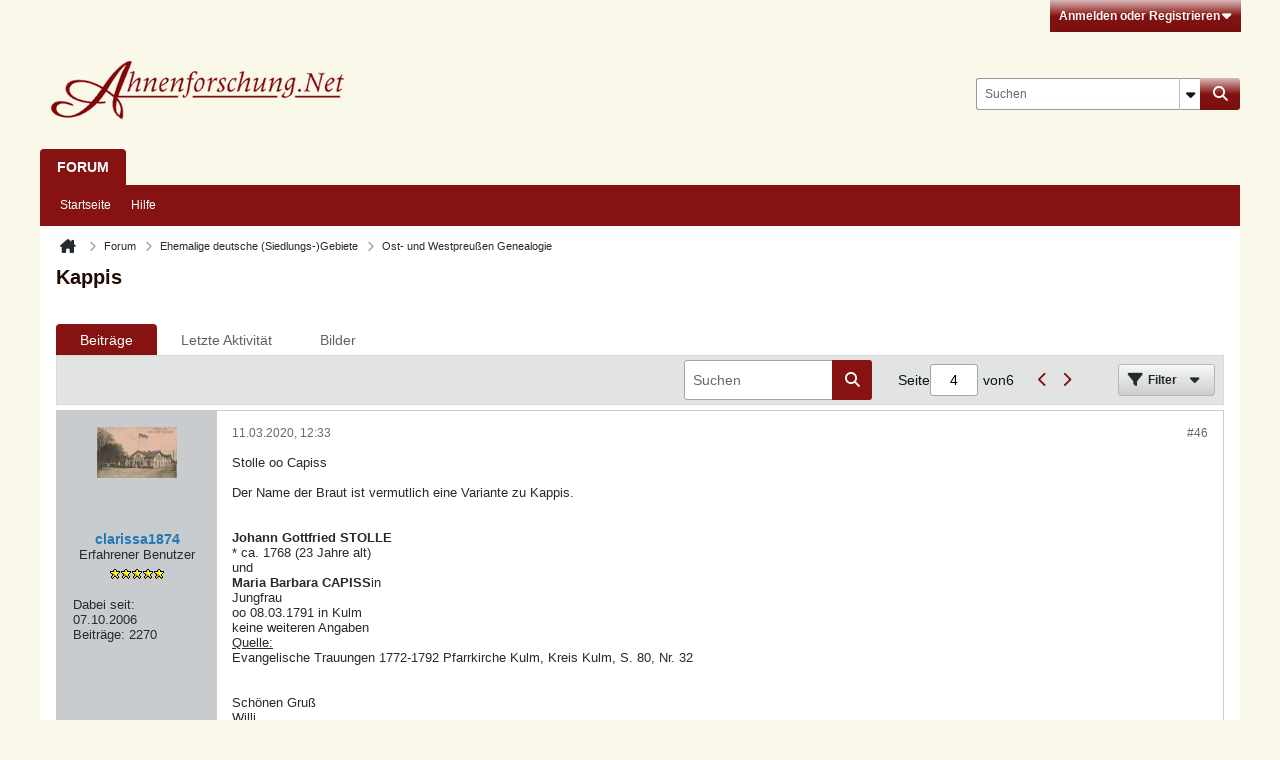

--- FILE ---
content_type: text/html; charset=UTF-8
request_url: https://forum.ahnenforschung.net/forum/ehemalige-deutsche-siedlungs-gebiete/ost-und-westpreu-en-genealogie/129774-kappis/page4?s=29f9420d6e1f84eeebdd1789cdc64b26&t=156658&page=4
body_size: 22487
content:
<!-- BEGIN: page_preheader --><!DOCTYPE html>
<html id="htmlTag" xmlns="http://www.w3.org/1999/xhtml" xml:lang="de" lang="de" dir="ltr">
<head>
	
	
	<base href="https://forum.ahnenforschung.net/" />
	
	
		<link rel="Shortcut Icon" href="favicon.ico" type="image/x-icon" />
	

	
	
	<link rel="manifest" href="https://forum.ahnenforschung.net/json/manifest" />

	
	
	
		
		
	

	

	
	<!-- BEGIN: includes_fontawesome -->



<link href="https://forum.ahnenforschung.net/fonts/fontawesome/css/fontawesome.min.css" rel="stylesheet">
<link href="https://forum.ahnenforschung.net/fonts/fontawesome/css/brands.min.css" rel="stylesheet">
<link href="https://forum.ahnenforschung.net/fonts/fontawesome/css/solid.min.css" rel="stylesheet">
<link href="https://forum.ahnenforschung.net/fonts/fontawesome/css/regular.min.css" rel="stylesheet">
<!-- END: includes_fontawesome -->

	
	<link rel="stylesheet" type="text/css" href="css.php?styleid=37&amp;td=ltr&amp;sheet=css_reset.css,css_unreset.css,css_utilities.css&amp;ts=1765993437 " />
<link rel="stylesheet" type="text/css" href="css.php?styleid=37&amp;td=ltr&amp;sheet=css_imgareaselect-animated.css,css_jquery-ui-1_13_2_custom.css,css_jquery_qtip.css,css_jquery_selectBox.css,css_jquery_autogrow.css,css_global.css,css_fonts.css,css_b_link.css,css_b_layout.css,css_b_grid.css,css_b_button.css,css_b_button_group.css,css_b_icon.css,css_b_icon_fa.css,css_b_tabbed_pane.css,css_b_form_control.css,css_b_form_input.css,css_b_form_select.css,css_b_form_textarea.css,css_b_media.css,css_b_divider.css,css_b_avatar.css,css_b_namecard.css,css_b_ajax_loading_indicator.css,css_responsive.css,css_b_vbscroller.css,css_b_theme_selector.css,css_b_top_background.css,css_b_module.css,css_b_comp_menu_horizontal.css,css_b_comp_menu_dropdown.css,css_b_comp_menu_vert.css,css_b_top_menu.css&amp;ts=1765993437 " />

<script type="text/javascript" src="js/header-rollup-610.js"></script>
<!-- END: page_preheader --><!-- BEGIN: screenlayout_display_full --><!-- BEGIN: page_header -->
	
	
		<meta property="og:site_name" content="Ahnenforschung.Net Forum" />
		<meta property="og:description" content="Für Norbert und alle anderen, die nach KAPPIS suchen:

Hermann Reinhold KAPPIS
Privatbaumeister, evangelisch, ledig
wohnhaft in Danzig
und
Maria Martha KUROWSKI
evangelisch, ledig
wohnhaft in Thorn
oo 01.12.1883 in Thorn (mit Orgelspiel und Traubibel)
Standesamt Thorn Nr. 170/1883 am gleichen Tag

Quelle:
Evangelische Trauungen" />
		<meta property="og:url" content="https://forum.ahnenforschung.net/forum/ehemalige-deutsche-siedlungs-gebiete/ost-und-westpreu-en-genealogie/129774-kappis/page4" />
		
		<meta property="og:type" content="website" />
	
	

	

	<link rel="canonical" href="https://forum.ahnenforschung.net/forum/ehemalige-deutsche-siedlungs-gebiete/ost-und-westpreu-en-genealogie/129774-kappis/page4" />

	
	<meta name="viewport" content="width=device-width, initial-scale=1, viewport-fit=cover" />

	
	
	
		
		
		
			
			
		
	

	<title>
		
			Kappis - 
		
		Ahnenforschung.Net Forum
	</title>

	<meta name="description" content="Für Norbert und alle anderen, die nach KAPPIS suchen:

Hermann Reinhold KAPPIS
Privatbaumeister, evangelisch, ledig
wohnhaft in Danzig
und
Maria Martha KUROWSKI
evangelisch, ledig
wohnhaft in Thorn
oo 01.12.1883 in Thorn (mit Orgelspiel und Traubibel)
Standesamt Thorn Nr. 170/1883 am gleichen Tag

Quelle:
Evangelische Trauungen" />
	<meta name="generator" content="vBulletin 6.1.0" />

	<!-- BEGIN: page_head_include --><!-- END: page_head_include -->
	
<link rel="alternate" title="Ahnenforschung.Net Forum" type="application/rss+xml" href="https://forum.ahnenforschung.net/external?type=rss2" />
<link rel="alternate" title="Ahnenforschung.Net Forum -- Ost- und Westpreußen Genealogie" type="application/rss+xml" href="https://forum.ahnenforschung.net/external?type=rss2&amp;nodeid=54" />
<link rel="prev" href="https://forum.ahnenforschung.net/forum/ehemalige-deutsche-siedlungs-gebiete/ost-und-westpreu-en-genealogie/129774-kappis/page3?s=29f9420d6e1f84eeebdd1789cdc64b26&amp;t=156658&amp;page=4" />
<link rel="next" href="https://forum.ahnenforschung.net/forum/ehemalige-deutsche-siedlungs-gebiete/ost-und-westpreu-en-genealogie/129774-kappis/page5?s=29f9420d6e1f84eeebdd1789cdc64b26&amp;t=156658&amp;page=4" />
<link rel="stylesheet" type="text/css" href="css.php?styleid=37&amp;td=ltr&amp;sheet=css_login.css&amp;ts=1765993437 " />
<link rel="stylesheet" type="text/css" href="css.php?styleid=37&amp;td=ltr&amp;sheet=css_reactions.css&amp;ts=1765993437 " />
<link rel="stylesheet" type="text/css" href="css.php?styleid=37&amp;td=ltr&amp;sheet=css_b_post.css,css_b_post_control.css,css_b_post_attachments.css,css_b_post_notice.css,css_b_post_sm.css,css_b_comments.css,css_b_comment.css,css_b_comment_entry.css,css_b_userinfo.css,css_b_bbcode.css,css_b_bbcode_user.css,css_b_event.css,css_b_link_thumbnail_list.css,css_b_thumbnail_nav.css&amp;ts=1765993437 " />
<link rel="stylesheet" type="text/css" href="css.php?styleid=37&amp;td=ltr&amp;sheet=css_b_sharing_menu.css&amp;ts=1765993437 " />
<link class="js-additional-css" rel="stylesheet" type="text/css" href="css.php?styleid=37&amp;td=ltr&amp;sheet=css_additional.css&amp;ts=1765993437 " />

</head>

	





	


	<!-- Start cookieyes banner -->
	<script id="cookieyes" type="text/javascript" src="https://cdn-cookieyes.com/client_data/025855c1181122f685883b08fb4c304b/script.js"></script>
	<!-- End cookieyes banner -->

<body id="vb-page-body" class="l-desktop page133 vb-page view-mode logged-out" itemscope itemtype="https://schema.org/ItemPage" data-usergroupid="1" data-styleid="37">
		
<!-- BEGIN: page_data -->








<div id='pagedata' class='h-hide-imp'
	data-inlinemod_cookie_name='inlinemod_nodes'
	data-baseurl='https://forum.ahnenforschung.net'
	data-baseurl_path='/'
	data-baseurl_core='https://forum.ahnenforschung.net/core'
	data-baseurl_pmchat='https://forum.ahnenforschung.net/pmchat/chat'
	data-jqueryversion='3.7.1'

	data-pageid='133'
	data-pagetemplateid='4'
	data-channelid='54'
	data-pagenum='4'
	data-phrasedate='1764669332'
	data-optionsdate='1764664790'

	data-nodeid='129774'
	data-userid='0'
	data-username='Gast'
	data-musername='Gast'
	data-user_startofweek='1'
	data-user_lang_pickerdateformatoverride='d.m.Y'
	data-languageid='4'
	
	data-user_editorstate=''
	data-can_use_sitebuilder=''
	data-lastvisit='1769526745'
	data-securitytoken='guest'
	data-tz-offset='1'
	data-dstauto='0'

	data-cookie_prefix='bb'
	data-cookie_path='/'
	data-cookie_domain=''
	data-simpleversion='v=610'
	data-templateversion='6.1.0'

	data-current_server_datetime='1769526745'
	data-text-dir-left='left'
	data-text-dir-right='right'
	data-textdirection='ltr'
	data-showhv_post='1'
	data-crontask=''
	data-privacystatus='0'
	data-datenow='27.01.2026'
	data-flash_message=""
	data-registerurl="https://forum.ahnenforschung.net/register"
	data-activationurl="https://forum.ahnenforschung.net/activateuser"
	data-helpurl="https://forum.ahnenforschung.net/help"
	data-contacturl="https://forum.ahnenforschung.net/kontakt"
></div><!-- END: page_data -->
	
<script type="text/javascript">
	vBulletin.Responsive.Debounce.checkBrowserSize();
</script>








<div class="b-top-menu__background b-top-menu__background--sitebuilder js-top-menu-sitebuilder h-hide-on-small h-hide">
	<div class="b-top-menu__container">
		<ul class="b-top-menu b-top-menu--sitebuilder js-top-menu-sitebuilder--list js-shrink-event-parent">
			<!-- BEGIN: top_menu_sitebuilder --><!-- END: top_menu_sitebuilder -->
		</ul>
	</div>
</div>

<nav class="b-top-menu__background js-top-menu-user">
	<div class="b-top-menu__container">
		<ul class="b-top-menu b-top-menu--user js-top-menu-user--list js-shrink-event-parent">
			<!-- BEGIN: top_menu_user -->




	



	<li class="b-top-menu__item b-top-menu__item--no-left-divider b-top-menu__item--no-right-divider username-container js-shrink-event-child">

		<div class="b-comp-menu-dropdown b-comp-menu-dropdown--headerbar js-comp-menu-dropdown b-comp-menu-dropdown--open-on-hover js-login-menu">
			<div id="lnkLoginSignupMenu" class="b-comp-menu-dropdown__trigger js-comp-menu-dropdown__trigger b-comp-menu-dropdown__trigger--arrow b-comp-menu-dropdown__trigger--headerbar js-button" tabindex="0">
				Anmelden oder Registrieren
			</div>

			<ul class="b-comp-menu-dropdown__content js-comp-menu-dropdown__content b-comp-menu-dropdown__content--right">

				<li class="b-comp-menu-dropdown__content-item js-comp-menu-dropdown__content-maintain-menu b-comp-menu-dropdown__content-item--no-hover">
					<!-- BEGIN: login_main -->

<div class='js-login-form-main-container login-form-main-container'>

<div class="js-error-box error h-margin-bottom-m h-hide"></div>

<div class="js-login-message-box login-message-box h-hide">
	<div class="h-center-container"><div class="h-center">Meldet an...</div></div>
</div>

<form action="" method="post" class="h-clearfix js-login-form-main ">
	<div class="login-fieldset h-text-size--14">
			
				
					
				
			
			<input type="text" name="username" value="" class="js-login-username b-form-input__input b-form-input__input--full" placeholder="Benutzer/E-Mail" />
			<input type="password" autocomplete="off" name="password" class="js-login-password b-form-input__input b-form-input__input--full" placeholder="Kennwort" />
	</div>

	
	

	<div class="secondary-controls">
		<label class="rememberme-label"><input class="h-margin-none" type="checkbox" name="rememberme"  /><acronym style="border-bottom: 1px dotted #000000; cursor: help;" title="Du bleibst angemeldet, bis du dich selbst abmeldest.">Eingeloggt bleiben</acronym></label>
	</div>

	<div class="primary-controls">
		<button type="button" class="js-login-button b-button b-button--full b-button--primary">Anmelden</button>
	</div>

	
		<div class="secondary-controls h-center-content">ODER</div>
		<div class="primary-controls">
			
				
				
				
			
			<a class="b-button b-button--full" 
				id="idLoginSignup" 
				href="https://forum.ahnenforschung.net/register?urlpath=aHR0cHM6Ly9mb3J1bS5haG5lbmZvcnNjaHVuZy5uZXQvL2ZvcnVtL2VoZW1hbGlnZS1kZXV0c2NoZS1zaWVkbHVuZ3MtZ2ViaWV0ZS9vc3QtdW5kLXdlc3RwcmV1LWVuLWdlbmVhbG9naWUvMTI5Nzc0LWthcHBpcy9wYWdlNA%3D%3D" 
				target="_top">Registrieren</a>
		</div>
	
	<div class="h-center-content">
		<a href="https://forum.ahnenforschung.net/lostpw" class='b-link lost-password-link'>Benutzername oder Kennwort vergessen?</a>
	</div>
</form>
</div><!-- END: login_main -->
				</li>

				
				

				<li id="externalLoginProviders" class="b-comp-menu-dropdown__content-item js-comp-menu-dropdown__content-maintain-menu b-comp-menu-dropdown__content-item--no-hover js-external-login-providers h-clearfix h-hide-imp">
					<div class="login-external-wrapper">
						<span class="login-external-label">Anmelden mit</span>
						
						
						<!-- BEGIN: twitterlogin_loginbutton -->
		<!-- END: twitterlogin_loginbutton -->
<!-- BEGIN: googlelogin_loginbutton -->
			<!-- END: googlelogin_loginbutton -->

					</div>
				</li>

			</ul>

		</div>

	</li>

	
<!-- END: top_menu_user -->
		</ul>
	</div>
</nav>

<div id="sitebuilder-wrapper" class="noselect h-clearfix h-hide-on-small">
	
</div>

<div class="main-navbar-bottom-line"></div>

<div id="outer-wrapper">
<div id="wrapper">

	
	<div id="header-axd" class="header-edit-box axdnum_1 h-clearfix">
		
		<div class="axd-container axd-container_header">
			<div class="admin-only">
				
			</div>
			<div class="axd axd_header">
				<!-- BEGIN: ad_header --><!-- END: ad_header -->
			</div>
		</div>
		<div class="axd-container axd-container_header2">
			<div class="admin-only">
				
			</div>
			<div class="axd axd_header2">
				<!-- BEGIN: ad_header2 --><!-- END: ad_header2 -->
			</div>
		</div>
	</div>

	
	
	
	
	<header class="b-top-background__header-mainnav-subnav">

		
		<div class="b-top-background__header-mainnav">

			
			<div id="header" class="noselect">
				<div class="header-cell header-edit-box">
					
					<div class="site-logo">
						<a href="https://forum.ahnenforschung.net/"><img src="filedata/fetch?filedataid=167904" data-orig-src="filedata/fetch?filedataid=167904" alt="Logo" title="Powered by vBulletin" /></a>
					</div>
				</div>
				<div class="toolbar">
					<ul class="h-right">
						
						
						
						<li class="search-container">
							<form id="searchForm" action="https://forum.ahnenforschung.net/suche" class="h-left" method="GET">
								<div class="h-left">

									
									<div class="search-box h-clearfix">

										<div class="search-term-container">

											<input type="text" name="q" id="q" placeholder="Suchen" class="search-term b-form-input__input" autocomplete="off" />

											<div class="search-menu-container h-clearfix">
												<div class="vertical-divider-left"></div>
												<div class="b-comp-menu-dropdown js-comp-menu-dropdown b-comp-menu-dropdown--open-on-hover b-comp-menu-dropdown--header-search">
													<div class="b-comp-menu-dropdown__trigger js-comp-menu-dropdown__trigger b-comp-menu-dropdown__trigger--arrow js-button" tabindex="0" aria-label="Zusätzliche Suchoptionen"></div>
													<!-- BEGIN: search_popup --><ul class="b-comp-menu-dropdown__content js-comp-menu-dropdown__content">

	<li class="b-comp-menu-dropdown__content-item b-comp-menu-dropdown__content-item--first b-comp-menu-dropdown__content-item--no-hover js-comp-menu-dropdown__content-maintain-menu">

		<div class="searchPopupBody">

			<label><input type="checkbox" name="searchFields[title_only]" class="searchFields_title_only" value="1" />Nur in Titel suchen</label>

			

			
				
				
					<label><input type="checkbox" name="searchFields[channel][]" class="searchFields_channel" value="54" />Nur in Ost- und Westpreußen Genealogie suchen</label>
				
			

			<div class="b-button-group h-margin-top-xs">
				<button type="submit" id="btnSearch-popup" class="b-button b-button--primary">Suchen</button>
			</div>

		</div>

		<input type="hidden" name="searchJSON" value="" />
	</li>

	<li class="b-comp-menu-dropdown__content-item js-comp-menu-dropdown__content-maintain-menu">
		<a href="#" id="btnAdvSearch" class="adv-search-btn">Erweiterte Suche</a>
	</li>

</ul><!-- END: search_popup -->
												</div>
											</div>

										</div>

										<button type="submit" id="btnSearch" class="search-btn b-button b-button--primary b-button--icon-fa" title="Suchen"><span class="b-icon-fa b-icon-fa--24 fa-solid fa-magnifying-glass"></span></button>

									</div>

								</div>
							</form>
						</li>
						
					</ul>
				</div>
				
			</div>

			
			<nav id="channel-tabbar" class="h-clearfix noselect">
				<ul class="channel-tabbar-list h-left b-comp-menu-horizontal js-comp-menu-horizontal js-comp-menu--dropdown-on-small b-comp-menu-dropdown--inactive js-comp-menu-dropdown__content--main-menu h-hide-on-small js-shrink-event-parent">

					
						
					

					
					
					
						
						
						
						<li class="current section-item js-shrink-event-child">
							<a   href="" class="h-left navbar_forum">Forum</a>
							
							<span class="mobile dropdown-icon"><span class="icon h-right"></span></span>
						</li>
					
					
				</ul>
			</nav>


		</div>


		
		<nav id="channel-subtabbar" class="h-clearfix  h-hide-on-small h-block js-channel-subtabbar">
			<ul class="h-left channel-subtabbar-list js-channel-subtabbar-list js-shrink-event-parent">
				
					
					
					<li class=" js-shrink-event-child">
						<a   href="" class="navbar_startseite">Startseite</a>
					</li>
				
					
					
					<li class=" js-shrink-event-child">
						<a   href="help" class="navbar_hilfe">Hilfe</a>
					</li>
				
			</ul>
		</nav>


	</header>


	
		
	

	
	
		<nav class="breadcrumbs-wrapper">
		<ul id="breadcrumbs" class="h-clearfix" itemprop="breadcrumb" itemscope itemtype="https://schema.org/BreadcrumbList">
			<li class="crumb" itemprop="itemListElement" itemscope itemtype="https://schema.org/ListItem">
				<a class="crumb-link h-flex-valign-center" href="https://forum.ahnenforschung.net" itemprop="item">
					<span class="b-icon-fa b-icon-fa--24 fa-solid fa-house-chimney home" title="Startseite"></span>
					
					<span class='h-hide-imp' itemprop="name">Startseite</span>
				</a>
				<meta itemprop="position" content="1" />
			</li>
			
				
					
					
				
				<li class="crumb" itemprop="itemListElement" itemscope itemtype="https://schema.org/ListItem">
					<span class="b-icon-fa b-icon-fa--16 fa-solid fa-chevron-right separator" aria-hidden="true"></span>
					
						<a class="crumb-link" href="https://forum.ahnenforschung.net/forum" itemprop="item"><span itemprop="name">Forum</span></a>
					
					<meta itemprop="position" content="2" />
				</li>
			
				
					
					
				
				<li class="crumb" itemprop="itemListElement" itemscope itemtype="https://schema.org/ListItem">
					<span class="b-icon-fa b-icon-fa--16 fa-solid fa-chevron-right separator" aria-hidden="true"></span>
					
						<a class="crumb-link" href="https://forum.ahnenforschung.net/forum/ehemalige-deutsche-siedlungs-gebiete" itemprop="item"><span itemprop="name">Ehemalige deutsche (Siedlungs-)Gebiete</span></a>
					
					<meta itemprop="position" content="3" />
				</li>
			
				
					
					
				
				<li class="crumb" itemprop="itemListElement" itemscope itemtype="https://schema.org/ListItem">
					<span class="b-icon-fa b-icon-fa--16 fa-solid fa-chevron-right separator" aria-hidden="true"></span>
					
						<a class="crumb-link" href="https://forum.ahnenforschung.net/forum/ehemalige-deutsche-siedlungs-gebiete/ost-und-westpreu-en-genealogie" itemprop="item"><span itemprop="name">Ost- und Westpreußen Genealogie</span></a>
					
					<meta itemprop="position" content="4" />
				</li>
			
		</ul>
		</nav>
	

	

	
	
		
			
			
				
				
				
			
		
			
			
				
				
				
			
		
	

	

	<!-- BEGIN: notices -->


<!-- END: notices -->

	


	
	<main id="content">
		<div class="canvas-layout-container js-canvas-layout-container"><!-- END: page_header -->

<div id="canvas-layout-full" class="canvas-layout" data-layout-id="1">

	

	

		<!-- BEGIN: screenlayout_row_display -->
	



	



<!-- row -->
<div class="canvas-layout-row l-row no-columns h-clearfix">

	
	

	

		
		
		

		<!-- BEGIN: screenlayout_section_display -->
	





	



	



	




	
	







<!-- section 200 -->



<div class="canvas-widget-list section-200 js-sectiontype-global_after_breadcrumb h-clearfix l-col__large-12 l-col__small--full l-wide-column">

	

	<!-- BEGIN: screenlayout_widgetlist --><!-- END: screenlayout_widgetlist -->

	

</div><!-- END: screenlayout_section_display -->

	

</div><!-- END: screenlayout_row_display -->

	

		<!-- BEGIN: screenlayout_row_display -->
	



	



<!-- row -->
<div class="canvas-layout-row l-row no-columns h-clearfix">

	
	

	

		
		
		

		<!-- BEGIN: screenlayout_section_display -->
	





	



	



	




	
	







<!-- section 2 -->



<div class="canvas-widget-list section-2 js-sectiontype-notice h-clearfix l-col__large-12 l-col__small--full l-wide-column">

	

	<!-- BEGIN: screenlayout_widgetlist -->
	<!-- *** START WIDGET widgetid:55, widgetinstanceid:17, template:widget_pagetitle *** -->
	<!-- BEGIN: widget_pagetitle -->
	


	
	





	
	
	
		
		
	







	




	



<div class="b-module canvas-widget default-widget page-title-widget widget-no-header-buttons widget-no-border" id="widget_17" data-widget-id="55" data-widget-instance-id="17">
	<!-- BEGIN: module_title -->
	<div class="widget-header h-clearfix">
		
		

		<div class="module-title h-left">
			
				<h1 class="main-title js-main-title hide-on-editmode">Kappis</h1>
				
				
				
			
		</div>
		
			<div class="module-buttons">
				
					<span class="toggle-button module-button-item collapse" title="Einklappen" data-toggle-title="Aufklappen"><span class="b-icon b-icon__toggle-collapse">Einklappen</span></span>
				
			</div>
		
	</div>
	
<!-- END: module_title -->

	
	

</div><!-- END: widget_pagetitle -->
	<!-- *** END WIDGET widgetid:55, widgetinstanceid:17, template:widget_pagetitle *** -->
<!-- END: screenlayout_widgetlist -->

	

</div><!-- END: screenlayout_section_display -->

	

</div><!-- END: screenlayout_row_display -->

	

		<!-- BEGIN: screenlayout_row_display -->
	



	



<!-- row -->
<div class="canvas-layout-row l-row no-columns h-clearfix">

	
	

	

		
		
		

		<!-- BEGIN: screenlayout_section_display -->
	





	



	



	




	
	

	
	







<!-- section 0 -->



<div class="canvas-widget-list section-0 js-sectiontype-primary js-sectiontype-secondary h-clearfix l-col__large-12 l-col__small--full l-wide-column">

	

	<!-- BEGIN: screenlayout_widgetlist -->
	<!-- *** START WIDGET widgetid:8, widgetinstanceid:18, template:widget_conversationdisplay *** -->
	<!-- BEGIN: widget_conversationdisplay -->



	
		
	
	
		
			
		
	

	
	
	
	
		
		
		
		
		
		
		

		
			
			
			

			
			
			
			
				
			
			
			

			
				
			
			

			

			

			
				
					
				
				
				
				
				
				
			

			

			

			

			
			
			

			
			

			
				
			

			
				
				
				
			

			
			

			
				
			


			
			
				
					
					
					
				
				
					
				
			
				
					
					
					
				
				
					
				
			
				
					
					
					
				
				
					
				
			
				
					
					
					
				
				
					
				
			
				
					
					
					
				
				
					
				
			
				
					
					
					
				
				
					
				
			
				
					
					
					
				
				
					
				
			
				
					
					
					
				
				
					
				
			
				
					
					
					
				
				
					
				
			
				
					
					
					
				
				
					
				
			
				
					
					
					
				
				
					
				
			
				
					
					
					
				
				
					
				
			
				
					
					
					
				
				
					
				
			
				
					
					
					
				
				
					
				
			
				
					
					
					
				
				
					
				
			

			
			
			

			
				
				
					
				

				
			

			
			
			
			
			
			

		
	

	
	
	
		
		
		 
	

	
	
	
		
			
		
		
			
		
	

	<div class="b-module canvas-widget default-widget conversation-content-widget  forum-conversation-content-widget widget-tabs widget-no-border widget-no-header-buttons  axd-container js-markread-context"
		id="widget_18"
		data-widget-id="8"
		data-widget-instance-id="18"
		data-widget-default-tab=""
		data-starter="129774"
		>
		
			<div class="conversation-status-messages">
				
				
				
				
				<div class="conversation-status-message notice h-hide"><span></span><div class="close">X</div></div>
			</div>

			<div class="widget-header h-clearfix">
				<div class="module-title h-left main-header-title">
					
				</div>
				<div class="module-buttons">
					<span class="toggle-button module-button-item collapse" title="Einklappen" data-toggle-title="Aufklappen"><span class="b-icon b-icon__toggle-collapse">Einklappen</span></span>
				</div>
				
				
				<div class="conversation-controls h-right h-clear hide-on-editmode b-button-group h-margin-bottom-l js-movable-toolbar-button-container">
					
				</div>
				
					<div class="widget-tabs-nav h-clear">
						<a id="topic-module-top" class="anchor js-module-top-anchor"></a>
						
						<ul class="ui-tabs-nav hide-on-editmode h-left b-comp-menu-horizontal js-module-tab-menu js-comp-menu-horizontal js-comp-menu--dropdown-on-xsmall b-comp-menu-dropdown--inactive">
							
							
								
							
							<li><a href="#thread-view-tab" data-href="https://forum.ahnenforschung.net/forum/ehemalige-deutsche-siedlungs-gebiete/ost-und-westpreu-en-genealogie/129774-kappis?view=thread&s=29f9420d6e1f84eeebdd1789cdc64b26">Beiträge</a></li>
							
							<li><a href="#stream-view-tab" data-href="https://forum.ahnenforschung.net/forum/ehemalige-deutsche-siedlungs-gebiete/ost-und-westpreu-en-genealogie/129774-kappis?view=stream&s=29f9420d6e1f84eeebdd1789cdc64b26">Letzte Aktivität</a></li>
							
							<li><a href="#media-view-tab" data-href="https://forum.ahnenforschung.net/forum/ehemalige-deutsche-siedlungs-gebiete/ost-und-westpreu-en-genealogie/129774-kappis?view=media&s=29f9420d6e1f84eeebdd1789cdc64b26">Bilder</a></li>
						</ul>
					</div>
				
			</div>
			<div class="widget-content tab widget-tabs-panel">
				<input type="hidden" name="canmoderate" id="canmoderate" value="0" />
				
					
					
					
					
				
				<div id="thread-view-tab" class="conversation-view conversation-thread-view">
					
						
					
					
						
							
						
					

					
					
					<!-- BEGIN: conversation_toolbar -->



	
		
	
















<div class="conversation-toolbar-wrapper  top h-clear hide-on-editmode
	
		scrolltofixed-floating
		scrolltofixed-top
	
" data-allow-history="1">
	<div class="conversation-toolbar">


		

		
			
			<div class="toolset-left">

				
				<div class="conversation-toolbar-height-shim js-shrink-event-child">
					<div class="b-button">&nbsp;</div>
				</div>

			</div>
		
		

		

		<ul class="toolset-right js-shrink-event-parent">

			
				<li class="toolbar-search h-hide-on-small js-shrink-event-child">
					<form name="toolbar-search-form" action="activity/get" method="post" class="toolbar-search-form">
						<input type="hidden" name="nodeid" value="129774" />
						<input type="hidden" name="view" value="thread" />
						
							<input type="hidden" name="per-page" value="15" />
							<input type="hidden" name="pagenum" value="1" />
						

						<div class="js-toolbar-search-inner b-form-input__input-with-button-container b-form-input__input-with-button-container--full">

							<input type="text" name="q" value="" class="b-form-input__input b-form-input__input--with-button js-filter-search" placeholder="Suchen" data-filter-name="Suchen" />

							<button type="submit" name="btnSearch" id="btnSearch-top" class="b-form-input__inside-button b-button b-button--primary b-button--icon-fa"><span class="b-icon-fa b-icon-fa--24 fa-solid fa-magnifying-glass" alt="Suchen" title="Suchen"></span></button>

						</div>

					</form>
				</li>
			

			
			
				
			

			
			
				<li class="toolbar-pagenav js-toolbar-pagenav h-hide-on-xsmall js-shrink-event-child">
					<div class="toolbar-pagenav-wrapper">
						<!-- BEGIN: pagenavnew --><!-- Page Nav controls -->








	
	
	
	



	
	
	
	


<div class="pagenav-controls ">
	<form class="pagenav-form h-clearfix" action="https://forum.ahnenforschung.net/forum/ehemalige-deutsche-siedlungs-gebiete/ost-und-westpreu-en-genealogie/129774-kappis">
		<input type="hidden" class="defaultpage" value="4" />
		
		<div class="pagenav h-left">
			<span>Seite</span>
			<input type="text" name="page" class="js-pagenum textbox h-padding-horiz-none" value="4" />
			<span class="h-margin-left-s">von</span>
			<span class="pagetotal">6</span>
		</div>

		<div class="horizontal-arrows h-left">
			<a  href="https://forum.ahnenforschung.net/forum/ehemalige-deutsche-siedlungs-gebiete/ost-und-westpreu-en-genealogie/129774-kappis/page3?s=29f9420d6e1f84eeebdd1789cdc64b26&t=156658&page=4" data-orig-href="https://forum.ahnenforschung.net/forum/ehemalige-deutsche-siedlungs-gebiete/ost-und-westpreu-en-genealogie/129774-kappis/page3?s=29f9420d6e1f84eeebdd1789cdc64b26&t=156658&page=4" class="arrow left-arrow " data-page="3" title="Vorherige Seite" rel="prev">
				<span class="b-icon-fa b-icon-fa--primary-transparent b-icon-fa--24 fa-solid fa-chevron-left"></span>
			</a>
			<a  href="https://forum.ahnenforschung.net/forum/ehemalige-deutsche-siedlungs-gebiete/ost-und-westpreu-en-genealogie/129774-kappis/page5?s=29f9420d6e1f84eeebdd1789cdc64b26&t=156658&page=4" data-orig-href="https://forum.ahnenforschung.net/forum/ehemalige-deutsche-siedlungs-gebiete/ost-und-westpreu-en-genealogie/129774-kappis/page5?s=29f9420d6e1f84eeebdd1789cdc64b26&t=156658&page=4" class="arrow right-arrow " data-page="5" title="Nächste Seite" rel="next">
				<span class="b-icon-fa b-icon-fa--primary-transparent b-icon-fa--24 fa-solid fa-chevron-right"></span>
			</a>
		</div>
	</form>	
</div><!-- END: pagenavnew -->
					</div>
				</li>
			

			
				<li class="toolbar-filter toolbar-filter-top js-shrink-event-child">
					<button class="b-button b-button--transparent filter-wrapper js-button"
						aria-expanded="false"
						aria-controls="filter-menu-6978d5d9aa3cf"
						tabindex="0">
						<span class="b-icon-fa b-icon-fa--16 fa-solid fa-filter h-margin-right-s" aria-hidden="true"></span>
						<div class="label h-margin-right-s">Filter</div>
						<span class="js-expanded-indicator b-icon-fa b-icon-fa--24 fa-solid fa-caret-down" aria-hidden="true"></span>
						<div class="toolbar-menu-arrow" aria-hidden="true"></div>
					</button>
				</li>
			

			

			
			

			
		</ul>


	
		<!-- BEGIN: toolbar_filter_menu -->
	

<form action="activity/get" 
	method="post"
	class="toolbar-filter-overlay"
	id="filter-menu-6978d5d9aa3cf">
	<input type="hidden" name="nodeid" value="129774" />
	<input type="hidden" name="view" value="thread" />
	
	
		
			<input type="hidden" name="hookcontext" value="conversationdisplay" />
		
	
	
	
		<input type="hidden" name="nolimit" value="1" />
	
	
		<input type="hidden" name="per-page" value="15" />
		<input type="hidden" name="pagenum" value="4" />
	
	
	
	
		<input type="hidden" name="userid" value="0" />
	
	
	
	<input type="hidden" name="showChannelInfo" value="1" />
	<ul class="filter-options-list">
		
		
		<li>
			<div class="filter-header">Zeit</div>
			<div class="filter-options">
				
				
				
				
				
				
				
				
				
					
				
				
				
				

				
					<label><input type="radio" name="filter_time" value="time_all" checked="checked" class="js-default-checked" /><span>Jederzeit</span></label>
				
				<label><input type="radio" name="filter_time" value="time_today" /><span>Heute</span></label>
				<label><input type="radio" name="filter_time" value="time_lastweek" /><span>Letzte Woche</span></label>
				<label><input type="radio" name="filter_time" value="time_lastmonth" /><span>Letzter Monat</span></label>
			</div>
		</li>
		

		

		
		<li>
			<div class="filter-header">Anzeigen</div>
			<div class="filter-options">
				
				
				
				
				
				
				
				
				
				
				
				
				
				
				
					
				
				
				
				

				<label><input type="radio" name="filter_show" value="show_all" checked="checked" class="js-default-checked" /><span>Alle</span></label>
				<label><input type="radio" name="filter_show" value="vBForum_Text" /><span>Nur Diskussionen</span></label>
				<label><input type="radio" name="filter_show" value="vBForum_Gallery" /><span>Nur Bilder</span></label>
				<label><input type="radio" name="filter_show" value="vBForum_Video" /><span>Nur Videos</span></label>
				<label><input type="radio" name="filter_show" value="vBForum_Link" /><span>Nur Links</span></label>
				<label><input type="radio" name="filter_show" value="vBForum_Poll" /><span>Nur Umfragen</span></label>
				<label><input type="radio" name="filter_show" value="vBForum_Event" /><span>Nur Termine</span></label>
			</div>
		</li>
		
		
		
		
		
		

		

		
		<!-- end if prefixsets -->
	</ul>
</form><!-- END: toolbar_filter_menu -->
	
	

	</div>
	


	

	
		

		

		<div class="filtered-by h-clearfix h-hide">
			<label>Gefiltert nach:</label>
			<div class="filter-text-wrapper h-left">
				
				
				
			</div>
			<a href="#" class="clear-all h-hide">Alles löschen</a>
		</div>
		
		<div class="new-conversations-strip"><span></span> neue Beiträge</div>
	
</div>



	<div class="h-show-on-xsmall h-right h-margin-top-l js-under-toolbar-pagenav h-margin-bottom-m">
		<!-- BEGIN: pagenav -->


	



	


<div class="pagenav-container h-clearfix noselect pagenav-container--no-margin">
	<div class="js-pagenav pagenav h-right js-shrink-event-parent" data-baseurl="https://forum.ahnenforschung.net/forum/ehemalige-deutsche-siedlungs-gebiete/ost-und-westpreu-en-genealogie/129774-kappis">

		
			
		

		
		
			<a class="js-pagenav-button js-pagenav-prev-button b-button b-button--secondary js-shrink-event-child" data-page="3" href="https://forum.ahnenforschung.net/forum/ehemalige-deutsche-siedlungs-gebiete/ost-und-westpreu-en-genealogie/129774-kappis/page3?s=29f9420d6e1f84eeebdd1789cdc64b26&amp;t=156658&amp;page=4" tabindex="0">Vorherige</a>
		

		
		
			

				
					
				

				
					
				

				
				

				<a class="js-pagenav-button b-button b-button--narrow js-shrink-event-child b-button--secondary js-pagenav-first-button" data-page="1" href="https://forum.ahnenforschung.net/forum/ehemalige-deutsche-siedlungs-gebiete/ost-und-westpreu-en-genealogie/129774-kappis?s=29f9420d6e1f84eeebdd1789cdc64b26&t=156658&page=4" tabindex="0">1</a>

			

				
					
				

				

				
				

				<a class="js-pagenav-button b-button b-button--narrow js-shrink-event-child b-button--secondary" data-page="2" href="https://forum.ahnenforschung.net/forum/ehemalige-deutsche-siedlungs-gebiete/ost-und-westpreu-en-genealogie/129774-kappis/page2?s=29f9420d6e1f84eeebdd1789cdc64b26&t=156658&page=4" tabindex="0">2</a>

			

				
					
				

				

				
				

				<a class="js-pagenav-button b-button b-button--narrow js-shrink-event-child b-button--secondary" data-page="3" href="https://forum.ahnenforschung.net/forum/ehemalige-deutsche-siedlungs-gebiete/ost-und-westpreu-en-genealogie/129774-kappis/page3?s=29f9420d6e1f84eeebdd1789cdc64b26&t=156658&page=4" tabindex="0">3</a>

			

				
					
				

				

				
				

				<a class="js-pagenav-button b-button b-button--narrow js-shrink-event-child b-button--primary page js-pagenav-current-button" data-page="4" href="https://forum.ahnenforschung.net/forum/ehemalige-deutsche-siedlungs-gebiete/ost-und-westpreu-en-genealogie/129774-kappis/page4?s=29f9420d6e1f84eeebdd1789cdc64b26&t=156658&page=4" tabindex="0">4</a>

			

				
					
				

				

				
				

				<a class="js-pagenav-button b-button b-button--narrow js-shrink-event-child b-button--secondary" data-page="5" href="https://forum.ahnenforschung.net/forum/ehemalige-deutsche-siedlungs-gebiete/ost-und-westpreu-en-genealogie/129774-kappis/page5?s=29f9420d6e1f84eeebdd1789cdc64b26&t=156658&page=4" tabindex="0">5</a>

			

				
					
				

				
					
				

				
				

				<a class="js-pagenav-button b-button b-button--narrow js-shrink-event-child b-button--secondary js-pagenav-last-button" data-page="6" href="https://forum.ahnenforschung.net/forum/ehemalige-deutsche-siedlungs-gebiete/ost-und-westpreu-en-genealogie/129774-kappis/page6?s=29f9420d6e1f84eeebdd1789cdc64b26&t=156658&page=4" tabindex="0">6</a>

			
		
		
		
		
		<a class="js-pagenav-button b-button b-button--narrow js-shrink-event-child b-button--secondary js-pagenav-button--template h-hide-imp" data-page="0" href="https://forum.ahnenforschung.net/forum/ehemalige-deutsche-siedlungs-gebiete/ost-und-westpreu-en-genealogie/129774-kappis?s=29f9420d6e1f84eeebdd1789cdc64b26&t=156658&page=4" tabindex="0">template</a>

		
		
			<a class="js-pagenav-button js-pagenav-next-button b-button b-button--secondary js-shrink-event-child" data-page="5" href="https://forum.ahnenforschung.net/forum/ehemalige-deutsche-siedlungs-gebiete/ost-und-westpreu-en-genealogie/129774-kappis/page5?s=29f9420d6e1f84eeebdd1789cdc64b26&amp;t=156658&amp;page=4" tabindex="0">Weiter</a>
		

	</div>
</div><!-- END: pagenav -->
	</div>
<!-- END: conversation_toolbar -->
					<div class="conversation-content">
						<ul class="conversation-list list-container h-clearfix   thread-view">
							
								
								
								

								
								
								
								
									

									

									
										
									
								
									

									

									
										
									
								
									

									

									
										
									
								
									

									

									
										
									
								
									

									

									
										
									
								
									

									

									
										
									
								
									

									

									
										
									
								
									

									

									
										
									
								
									

									

									
										
									
								
									

									

									
										
									
								
									

									

									
										
									
								
									

									

									
										
									
								
									

									

									
										
									
								
									

									

									
										
									
								
									

									

									
										
									
								

								

								
									

									
										
									
								
									

									
										
									
								
									

									
										
									
								
									

									
										
									
								
									

									
										
									
								
									

									
										
									
								
									

									
										
									
								
									

									
										
									
								
									

									
										
									
								
									

									
										
									
								
									

									
										
									
								
									

									
										
									
								
									

									
										
									
								
									

									
										
									
								
									

									
										
									
								
							
							
							
							
								
							
								
							
								
							
								
							
								
							
								
							
								
							
								
							
								
							
								
							
								
							
								
							
								
							
								
							
								
							

							

							
							
							
								
									
									
								

								
								
								
								
								
								
								
								
								
								
								
								
								
								
								
								
								
								


								
									<!-- Conversation Replies or Comments -->
									
									
									
										
									

									
									

									
										<!-- BEGIN: display_contenttype_conversationreply_threadview_Text --><!-- BEGIN: display_contenttype_threadview_header -->





	
	

















<li data-node-id="1692414" 
	data-node-publishdate="1583926396"  
		class="b-post js-post js-comment-entry__parent h-restore--on-preview b-post--text  js-conversation-reply h-left h-clear js-slideshow__gallery-node js-poll__parent " 
		itemscope itemtype="https://schema.org/Comment" >

	<!-- BEGIN: noderead_data -->


<div class="h-hide-imp js-markread-candidate"
	data-starter="129774"
	data-publishdate="1583926396"
	data-nodeid="1692414"
	></div>
<!-- END: noderead_data -->

	
	
	
		<a id="post1692414" class="anchor"></a>
	

	
	
		
	
		<span class='vb-hide-imp' itemprop="about" itemscope itemtype="https://schema.org/Thing">
			<meta itemprop="url" content="https://forum.ahnenforschung.net/forum/ehemalige-deutsche-siedlungs-gebiete/ost-und-westpreu-en-genealogie/129774-kappis" />
		</span>		
	
	
	

	
	<meta itemprop="url" content="https://forum.ahnenforschung.net/forum/ehemalige-deutsche-siedlungs-gebiete/ost-und-westpreu-en-genealogie/129774-kappis?p=1692414#post1692414" />
	<meta itemprop="publishDate" content="2020-03-11T11:33:16+00:00" />

	
	
	<div class="b-post__grid-container">
		<div class="b-post__userinfo-wrapper h-hide--on-preview">
			<!-- BEGIN: conversation_userinfo -->
<div class="userinfo b-userinfo b-post__hide-when-deleted" >
	
		
		
		<!-- BEGIN: avatar -->









	
	
	
	







	
	<a href="https://forum.ahnenforschung.net/member/738-clarissa1874" class="avatar large b-avatar b-avatar--l b-avatar--thread ">
		
			<img src="./core/image.php?userid=738&profile=1&dateline=1363598104"
				alt="clarissa1874"
				title="clarissa1874"
				width="80"
				height="51"
				/>
		
	</a>
<!-- END: avatar -->
	
	
	<!-- responsive alteration: Added userinfo-details wrapper in order to
	support left floated avatar with all other information on the right. -->
	
	<div class="b-userinfo__details">
		<div class="author h-text-size--14" itemprop="author" itemscope itemtype="https://schema.org/Person">
			<strong>
				<!-- BEGIN: userlink -->








	
	
		
	











	<a href="https://forum.ahnenforschung.net/member/738-clarissa1874"
		class="" itemprop="url"
		data-vbnamecard="738"><span itemprop="name">clarissa1874</span></a>
<!-- END: userlink -->
			</strong>
			<!-- BEGIN: pmchat_userinfo_link -->





	





	


<!-- END: pmchat_userinfo_link -->
		</div>
		
		
			
			<div class="usertitle">Erfahrener Benutzer</div>
		

		<div class="b-userinfo__rank h-margin-top-s"><img src="images/ranks/star.gif" alt="" border="" /><img src="images/ranks/star.gif" alt="" border="" /><img src="images/ranks/star.gif" alt="" border="" /><img src="images/ranks/star.gif" alt="" border="" /><img src="images/ranks/star.gif" alt="" border="" /></div>
		
		<ul class="b-userinfo__additional-info-block h-margin-top-xl">
			
				<li class="b-userinfo__additional-info"><label>Dabei seit:</label> <span>07.10.2006</span></li>
				<li class="b-userinfo__additional-info"><label>Beiträge:</label> <span>2270</span></li>
				
			
			
				
					
				
					
				
					
				
					
				
					
				
					
				
			
			
		</ul>
	</div>

	
		<div class="b-userinfo__sharing">
		<!-- BEGIN: display_sharing -->









	


<ul class="b-sharing-menu js-sharing-menu js-comp-menu-column js-comp-menu--dropdown-on-small b-post__hide-when-deleted" data-dropdown-trigger-phrase="share" data-dropdown-icon-classes="b-icon b-icon__share" data-dropdown-content-classes="b-sharing-menu--dropdown" data-dropdown-menu-classes="b-sharing-menu--right-on-small">

	

	

	

</ul><!-- END: display_sharing -->
		</div>
	

	<div class="h-flex-spacer"></div>
	<ul class="b-userinfo__icons h-margin-none">
		
			
			
			
		

		<li class="b-userinfo__icon online-status offline" title="clarissa1874 ist offline">
			<span class="b-icon-fa fa-regular fa-circle"></span>
		</li>

		

		<!-- BEGIN: conversation_signature --><!-- END: conversation_signature -->
	</ul>
</div><!-- END: conversation_userinfo -->
			
		</div>

		<div class="js-post__content-wrapper b-post__body-wrapper h-restore--on-preview">
			<div class="b-post__body h-restore--on-preview h-padding-16">
				<!-- BEGIN: display_contenttype_conversationreply_item_deleteinfo --><!-- END: display_contenttype_conversationreply_item_deleteinfo -->

				<div class="b-post__content js-post__content">
					<hr class="b-divider--section" />

					<div class="b-media h-hide--on-preview">
						<div class="b-media__img--rev b-post__topright-corner-wrapper">

							
								
							

							

							

							
								<a class="b-post__count js-show-post-link" href="https://forum.ahnenforschung.net/forum/ehemalige-deutsche-siedlungs-gebiete/ost-und-westpreu-en-genealogie/129774-kappis?p=1692414#post1692414">#46</a>
							
								
							<!-- BEGIN: inlinemod_checkbox -->


<!-- END: inlinemod_checkbox -->

						</div>
						<div class="b-media__body">
							
							<div class="b-post__timestamp"><time itemprop="dateCreated" datetime='2020-03-11T11:33:16+00:00'>11.03.2020, 12:33</time></div>
						</div>
					</div>


					<div class="b-post__hide-when-deleted">

					<!-- BEGIN: display_contenttype_customfields -->
			
<!-- END: display_contenttype_customfields -->	

					<div class="OLD__post-content h-padding-vert-xl">
						

						<div class="js-post__content-text restore h-wordwrap" itemprop="text">
							
								
								Stolle oo Capiss<br />
<br />
Der Name der Braut ist vermutlich eine Variante zu Kappis.<br />
<br />
<br />
<b>Johann Gottfried STOLLE</b><br />
* ca. 1768 (23 Jahre alt)<br />
und<br />
<b>Maria Barbara CAPISS</b>in<br />
Jungfrau<br />
oo 08.03.1791 in Kulm<br />
keine weiteren Angaben<br />
<u>Quelle:</u><br />
Evangelische Trauungen 1772-1792 Pfarrkirche Kulm, Kreis Kulm, S. 80, Nr. 32<br />
<br />
<br />
Schönen Gruß<br />
Willi
							
						</div>
					</div><!-- END: display_contenttype_threadview_header -->


<!-- BEGIN: display_contenttype_threadview_footer --><!-- BEGIN: conversation_posthistory --><!-- END: conversation_posthistory -->
	<!-- BEGIN: conversation_signature -->
	
		
			<div class="post-signature restore">FN: Beutler, Kasch, Oertel, Schleusener, Treichel, Zoch in Berlin<br />
FN: Beutler [Büdeler o.ä.], Brandt, Döring [Düring], Fahrenholz, Granzow, Heitmann, Herm, Klages, Kleemann, Kremp, Malzahn, Mehser, Oertel, Ostwald, Ramin, Rauhöft, Scherff, Schwager, Weigelt, Welzin [Welzien] in Brandenburg<br />
FN: Alex, Aschmutat, Haak, Huhlgram, Klamm, Mack, Mucharski, Stortz, Treichel [Treuchel, Treichler], Weidemann, Weidhorn, Wohlgemuth, Zech in Westpreußen<br />
FN: Berthold, Heybach [Heubach], Köhler in Sachsen</div>
		
	
<!-- END: conversation_signature -->
	</div> 
  </div> 





	
	





		
			
				
				
				
				
				
				
			
			<!-- BEGIN: conversation_footer -->
<div class="h-flex-spacer h-margin-top-16"></div>
<div class="b-post__footer h-hide--on-preview">

	

	
	<ul class="b-post__footer__postinfo js-post-info"><!--
		--><!--
		--><!--

		--><!--

	--></ul>

	
	<div class="b-post__footer__bottom-bar">

		
		<ul class="b-post__footer--hide-on-empty"></ul>

		
			<div class="">
				<!-- BEGIN: reactions_conversation_footer -->


<div class="reactions reactions__footer-container">
	<div class="reactions__topic-reactions-container js-topic-reactions-list" data-nodeid="1692414">
		
	</div>
	
	
</div><!-- END: reactions_conversation_footer -->
			</div>
		

		
		
		
		<div class="b-post__footer__controls-wrapper">
			<ul class="js-post-controls b-comp-menu-horizontal js-comp-menu-horizontal js-comp-menu--dropdown-on-xsmall b-comp-menu-dropdown--inactive"
				data-node-id="1692414"
				
				data-dropdown-icon-classes="b-icon b-icon__ellipsis"
				data-dropdown-content-classes="b-comp-menu-dropdown__content--right">
				

				
				

					

						

					

				

				

				

				

				

				

				

				

			</ul>
		
		</div>
		

	</div>
	

</div>

<!-- END: conversation_footer -->

			<div class="edit-conversation-container"></div>

			<div class="b-comment-entry js-comment-entry comment-entry-box h-hide ">
				<h2 class="h-margin-bottom-xl">Kommentar</h2>
				<textarea class="b-comment-entry__textbox js-comment-entry__textbox autogrow" placeholder="Kommentar hier eingeben"></textarea>

				<div class="b-button-group h-margin-top-xl">
					<button type="button" id="btnPostComment-1692414" class="b-button b-button--primary js-comment-entry__post">Abschicken</button>
					<button type="button" id="btnPostCommentCancel-1692414" class="b-button js-comment-entry__cancel">Abbrechen</button>
				</div>
			</div>

			<!-- BEGIN: display_Comments -->





	











<div class="b-comments js-comments   h-clearfix h-hide">

	
	

	
		<div class="b-comments__header js-comments__header b-media h-hide">
			<div class="js-comments__total h-margin-left-l b-media__body">
				<span class="b-icon-fa b-icon-fa--24 b-post-control__icon fa-regular fa-comments h-margin-right-s" aria-hidden="true"></span>
				<label class="js-comments__total-text"></label>
			</div>
			<div class="b-media__img--rev js-comments__pagination h-hide">
				<label></label>
				<span class="b-comments__pagination--up js-comments__page--prev h-margin-left-s"
					title="Vorige Kommentare anzeigen">
					<span class="b-icon-fa b-icon-fa--16 fa-solid fa-caret-up"></span>
				</span>
			</div>
		</div>
		<ul class="b-comments__comments js-comments__comments h-left"></ul>
		<div class="b-comments__footer js-comments__footer b-media h-padding-vert-m h-padding-horiz-l h-clear h-hide">
			<div class="b-media__img--rev js-comments__pagination">
				<label></label>
				<span class="b-comments__pagination--down js-comments__page--next h-margin-left-s"
					title="Nächsten Kommentare anzeigen">
					<span class="b-icon-fa b-icon-fa--16 fa-solid fa-caret-down"></span>
				</span>
			</div>
		</div>
	
</div><!-- END: display_Comments -->

		


      </div>
    </div>  
  </div>    
</li><!-- /end .b-post -->
<!-- END: display_contenttype_threadview_footer --><!-- END: display_contenttype_conversationreply_threadview_Text -->
									
								
								

								
								
								
							
								
									
									
								

								
								
								
								
								
								
								
								
								
								
								
								
								
								
								
								
								
								


								
									<!-- Conversation Replies or Comments -->
									
									
									
										
									

									
									

									
										<!-- BEGIN: display_contenttype_conversationreply_threadview_Text --><!-- BEGIN: display_contenttype_threadview_header -->





	
	

















<li data-node-id="1692638" 
	data-node-publishdate="1584008503"  
		class="b-post js-post js-comment-entry__parent h-restore--on-preview b-post--text  js-conversation-reply h-left h-clear js-slideshow__gallery-node js-poll__parent " 
		itemscope itemtype="https://schema.org/Comment" >

	<!-- BEGIN: noderead_data -->


<div class="h-hide-imp js-markread-candidate"
	data-starter="129774"
	data-publishdate="1584008503"
	data-nodeid="1692638"
	></div>
<!-- END: noderead_data -->

	
	
	
		<a id="post1692638" class="anchor"></a>
	

	
	
		
	
		<span class='vb-hide-imp' itemprop="about" itemscope itemtype="https://schema.org/Thing">
			<meta itemprop="url" content="https://forum.ahnenforschung.net/forum/ehemalige-deutsche-siedlungs-gebiete/ost-und-westpreu-en-genealogie/129774-kappis" />
		</span>		
	
	
	

	
	<meta itemprop="url" content="https://forum.ahnenforschung.net/forum/ehemalige-deutsche-siedlungs-gebiete/ost-und-westpreu-en-genealogie/129774-kappis?p=1692638#post1692638" />
	<meta itemprop="publishDate" content="2020-03-12T10:21:43+00:00" />

	<meta itemprop="dateModified" content="2020-03-12T10:38:33+00:00" />
	
	<div class="b-post__grid-container">
		<div class="b-post__userinfo-wrapper h-hide--on-preview">
			<!-- BEGIN: conversation_userinfo -->
<div class="userinfo b-userinfo b-post__hide-when-deleted" >
	
		
		
		<!-- BEGIN: avatar -->









	
	
	
	







	
	<a href="https://forum.ahnenforschung.net/member/57041-sedlanus" class="avatar large b-avatar b-avatar--l b-avatar--thread ">
		
			<img src="[data-uri]"
				alt="sedlanus"
				title="sedlanus"
				width="200"
				height="200"
				/>
		
	</a>
<!-- END: avatar -->
	
	
	<!-- responsive alteration: Added userinfo-details wrapper in order to
	support left floated avatar with all other information on the right. -->
	
	<div class="b-userinfo__details">
		<div class="author h-text-size--14" itemprop="author" itemscope itemtype="https://schema.org/Person">
			<strong>
				<!-- BEGIN: userlink -->








	
	
		
	











	<a href="https://forum.ahnenforschung.net/member/57041-sedlanus"
		class="" itemprop="url"
		data-vbnamecard="57041"><span itemprop="name">sedlanus</span></a>
<!-- END: userlink -->
			</strong>
			<!-- BEGIN: pmchat_userinfo_link -->





	





	


<!-- END: pmchat_userinfo_link -->
		</div>
		
		
			
			<div class="usertitle">Erfahrener Benutzer</div>
		

		<div class="b-userinfo__rank h-margin-top-s"><img src="images/ranks/star.gif" alt="" border="" /><img src="images/ranks/star.gif" alt="" border="" /></div>
		
		<ul class="b-userinfo__additional-info-block h-margin-top-xl">
			
				<li class="b-userinfo__additional-info"><label>Dabei seit:</label> <span>03.12.2017</span></li>
				<li class="b-userinfo__additional-info"><label>Beiträge:</label> <span>118</span></li>
				
			
			
				
					
				
					
				
					
				
					
				
					
				
					
				
			
			
		</ul>
	</div>

	
		<div class="b-userinfo__sharing">
		<!-- BEGIN: display_sharing -->









	


<ul class="b-sharing-menu js-sharing-menu js-comp-menu-column js-comp-menu--dropdown-on-small b-post__hide-when-deleted" data-dropdown-trigger-phrase="share" data-dropdown-icon-classes="b-icon b-icon__share" data-dropdown-content-classes="b-sharing-menu--dropdown" data-dropdown-menu-classes="b-sharing-menu--right-on-small">

	

	

	

</ul><!-- END: display_sharing -->
		</div>
	

	<div class="h-flex-spacer"></div>
	<ul class="b-userinfo__icons h-margin-none">
		
			
			
			
		

		<li class="b-userinfo__icon online-status offline" title="sedlanus ist offline">
			<span class="b-icon-fa fa-regular fa-circle"></span>
		</li>

		

		<!-- BEGIN: conversation_signature --><!-- END: conversation_signature -->
	</ul>
</div><!-- END: conversation_userinfo -->
			
		</div>

		<div class="js-post__content-wrapper b-post__body-wrapper h-restore--on-preview">
			<div class="b-post__body h-restore--on-preview h-padding-16">
				<!-- BEGIN: display_contenttype_conversationreply_item_deleteinfo --><!-- END: display_contenttype_conversationreply_item_deleteinfo -->

				<div class="b-post__content js-post__content">
					<hr class="b-divider--section" />

					<div class="b-media h-hide--on-preview">
						<div class="b-media__img--rev b-post__topright-corner-wrapper">

							
								
							

							

							

							
								<a class="b-post__count js-show-post-link" href="https://forum.ahnenforschung.net/forum/ehemalige-deutsche-siedlungs-gebiete/ost-und-westpreu-en-genealogie/129774-kappis?p=1692638#post1692638">#47</a>
							
								
							<!-- BEGIN: inlinemod_checkbox -->


<!-- END: inlinemod_checkbox -->

						</div>
						<div class="b-media__body">
							
							<div class="b-post__timestamp"><time itemprop="dateCreated" datetime='2020-03-12T10:21:43+00:00'>12.03.2020, 11:21</time></div>
						</div>
					</div>


					<div class="b-post__hide-when-deleted">

					<!-- BEGIN: display_contenttype_customfields -->
			
<!-- END: display_contenttype_customfields -->	

					<div class="OLD__post-content h-padding-vert-xl">
						

						<div class="js-post__content-text restore h-wordwrap" itemprop="text">
							
								
								Hallo Willi,<br />
<br />
<br />
 ja, dies ist eine Kappis/Stoll Variante.<br />
 Bei mir sind auch sieben Kinder gelistet.<br />
Davon 6 Ehen, alle mit eingewanderten Kolonisten(namen)<br />
<br />
 Beide kannte ich schon aus den IGI, aber KB ist viel besser!<br />
Die Ehefrau könnte eine Schwester meines bisherigen &quot;Spitzenahns&quot; <br />
Andreas Kappis (*um 1780) sein.<br />
<br />
Danke<br />
<br />
Norbert
							
						</div>
					</div><!-- END: display_contenttype_threadview_header -->


<!-- BEGIN: display_contenttype_threadview_footer --><!-- BEGIN: conversation_posthistory -->
	
	
	
	
	
	<div class="b-post__edit h-margin-vert-l">
		
		
			Zuletzt geändert von <a href="https://forum.ahnenforschung.net/member/57041-sedlanus" data-vbnamecard="57041">sedlanus</a>; <span class="time">12.03.2020, 11:38</span>.
		
		

	</div>
<!-- END: conversation_posthistory -->
	<!-- BEGIN: conversation_signature -->
	
		
			<div class="post-signature restore">FN: Sadlau, Trenkel, Kappis, Stortz, Fenske, Frasch, Ott in Westpreussen<br />
FN: Pade, Ikert, Thieme, Wichmann in Brandenburg</div>
		
	
<!-- END: conversation_signature -->
	</div> 
  </div> 





	
	





		
			
				
				
				
				
				
				
			
			<!-- BEGIN: conversation_footer -->
<div class="h-flex-spacer h-margin-top-16"></div>
<div class="b-post__footer h-hide--on-preview">

	

	
	<ul class="b-post__footer__postinfo js-post-info"><!--
		--><!--
		--><!--

		--><!--

	--></ul>

	
	<div class="b-post__footer__bottom-bar">

		
		<ul class="b-post__footer--hide-on-empty"></ul>

		
			<div class="">
				<!-- BEGIN: reactions_conversation_footer -->


<div class="reactions reactions__footer-container">
	<div class="reactions__topic-reactions-container js-topic-reactions-list" data-nodeid="1692638">
		
	</div>
	
	
</div><!-- END: reactions_conversation_footer -->
			</div>
		

		
		
		
		<div class="b-post__footer__controls-wrapper">
			<ul class="js-post-controls b-comp-menu-horizontal js-comp-menu-horizontal js-comp-menu--dropdown-on-xsmall b-comp-menu-dropdown--inactive"
				data-node-id="1692638"
				
				data-dropdown-icon-classes="b-icon b-icon__ellipsis"
				data-dropdown-content-classes="b-comp-menu-dropdown__content--right">
				

				
				

					

						

					

				

				

				

				

				

				

				

				

			</ul>
		
		</div>
		

	</div>
	

</div>

<!-- END: conversation_footer -->

			<div class="edit-conversation-container"></div>

			<div class="b-comment-entry js-comment-entry comment-entry-box h-hide ">
				<h2 class="h-margin-bottom-xl">Kommentar</h2>
				<textarea class="b-comment-entry__textbox js-comment-entry__textbox autogrow" placeholder="Kommentar hier eingeben"></textarea>

				<div class="b-button-group h-margin-top-xl">
					<button type="button" id="btnPostComment-1692638" class="b-button b-button--primary js-comment-entry__post">Abschicken</button>
					<button type="button" id="btnPostCommentCancel-1692638" class="b-button js-comment-entry__cancel">Abbrechen</button>
				</div>
			</div>

			<!-- BEGIN: display_Comments -->





	











<div class="b-comments js-comments   h-clearfix h-hide">

	
	

	
		<div class="b-comments__header js-comments__header b-media h-hide">
			<div class="js-comments__total h-margin-left-l b-media__body">
				<span class="b-icon-fa b-icon-fa--24 b-post-control__icon fa-regular fa-comments h-margin-right-s" aria-hidden="true"></span>
				<label class="js-comments__total-text"></label>
			</div>
			<div class="b-media__img--rev js-comments__pagination h-hide">
				<label></label>
				<span class="b-comments__pagination--up js-comments__page--prev h-margin-left-s"
					title="Vorige Kommentare anzeigen">
					<span class="b-icon-fa b-icon-fa--16 fa-solid fa-caret-up"></span>
				</span>
			</div>
		</div>
		<ul class="b-comments__comments js-comments__comments h-left"></ul>
		<div class="b-comments__footer js-comments__footer b-media h-padding-vert-m h-padding-horiz-l h-clear h-hide">
			<div class="b-media__img--rev js-comments__pagination">
				<label></label>
				<span class="b-comments__pagination--down js-comments__page--next h-margin-left-s"
					title="Nächsten Kommentare anzeigen">
					<span class="b-icon-fa b-icon-fa--16 fa-solid fa-caret-down"></span>
				</span>
			</div>
		</div>
	
</div><!-- END: display_Comments -->

		


      </div>
    </div>  
  </div>    
</li><!-- /end .b-post -->
<!-- END: display_contenttype_threadview_footer --><!-- END: display_contenttype_conversationreply_threadview_Text -->
									
								
								

								
								
								
							
								
									
									
								

								
								
								
								
								
								
								
								
								
								
								
								
								
								
								
								
								
								


								
									<!-- Conversation Replies or Comments -->
									
									
									
										
									

									
									

									
										<!-- BEGIN: display_contenttype_conversationreply_threadview_Text --><!-- BEGIN: display_contenttype_threadview_header -->





	
	

















<li data-node-id="1692821" 
	data-node-publishdate="1584087521"  
		class="b-post js-post js-comment-entry__parent h-restore--on-preview b-post--text  js-conversation-reply h-left h-clear js-slideshow__gallery-node js-poll__parent " 
		itemscope itemtype="https://schema.org/Comment" >

	<!-- BEGIN: noderead_data -->


<div class="h-hide-imp js-markread-candidate"
	data-starter="129774"
	data-publishdate="1584087521"
	data-nodeid="1692821"
	></div>
<!-- END: noderead_data -->

	
	
	
		<a id="post1692821" class="anchor"></a>
	

	
	
		
	
		<span class='vb-hide-imp' itemprop="about" itemscope itemtype="https://schema.org/Thing">
			<meta itemprop="url" content="https://forum.ahnenforschung.net/forum/ehemalige-deutsche-siedlungs-gebiete/ost-und-westpreu-en-genealogie/129774-kappis" />
		</span>		
	
	
	

	
	<meta itemprop="url" content="https://forum.ahnenforschung.net/forum/ehemalige-deutsche-siedlungs-gebiete/ost-und-westpreu-en-genealogie/129774-kappis?p=1692821#post1692821" />
	<meta itemprop="publishDate" content="2020-03-13T08:18:41+00:00" />

	
	
	<div class="b-post__grid-container">
		<div class="b-post__userinfo-wrapper h-hide--on-preview">
			<!-- BEGIN: conversation_userinfo -->
<div class="userinfo b-userinfo b-post__hide-when-deleted" >
	
		
		
		<!-- BEGIN: avatar -->









	
	
	
	







	
	<a href="https://forum.ahnenforschung.net/member/738-clarissa1874" class="avatar large b-avatar b-avatar--l b-avatar--thread ">
		
			<img src="./core/image.php?userid=738&profile=1&dateline=1363598104"
				alt="clarissa1874"
				title="clarissa1874"
				width="80"
				height="51"
				/>
		
	</a>
<!-- END: avatar -->
	
	
	<!-- responsive alteration: Added userinfo-details wrapper in order to
	support left floated avatar with all other information on the right. -->
	
	<div class="b-userinfo__details">
		<div class="author h-text-size--14" itemprop="author" itemscope itemtype="https://schema.org/Person">
			<strong>
				<!-- BEGIN: userlink -->








	
	
		
	











	<a href="https://forum.ahnenforschung.net/member/738-clarissa1874"
		class="" itemprop="url"
		data-vbnamecard="738"><span itemprop="name">clarissa1874</span></a>
<!-- END: userlink -->
			</strong>
			<!-- BEGIN: pmchat_userinfo_link -->





	





	


<!-- END: pmchat_userinfo_link -->
		</div>
		
		
			
			<div class="usertitle">Erfahrener Benutzer</div>
		

		<div class="b-userinfo__rank h-margin-top-s"><img src="images/ranks/star.gif" alt="" border="" /><img src="images/ranks/star.gif" alt="" border="" /><img src="images/ranks/star.gif" alt="" border="" /><img src="images/ranks/star.gif" alt="" border="" /><img src="images/ranks/star.gif" alt="" border="" /></div>
		
		<ul class="b-userinfo__additional-info-block h-margin-top-xl">
			
				<li class="b-userinfo__additional-info"><label>Dabei seit:</label> <span>07.10.2006</span></li>
				<li class="b-userinfo__additional-info"><label>Beiträge:</label> <span>2270</span></li>
				
			
			
				
					
				
					
				
					
				
					
				
					
				
					
				
			
			
		</ul>
	</div>

	
		<div class="b-userinfo__sharing">
		<!-- BEGIN: display_sharing -->









	


<ul class="b-sharing-menu js-sharing-menu js-comp-menu-column js-comp-menu--dropdown-on-small b-post__hide-when-deleted" data-dropdown-trigger-phrase="share" data-dropdown-icon-classes="b-icon b-icon__share" data-dropdown-content-classes="b-sharing-menu--dropdown" data-dropdown-menu-classes="b-sharing-menu--right-on-small">

	

	

	

</ul><!-- END: display_sharing -->
		</div>
	

	<div class="h-flex-spacer"></div>
	<ul class="b-userinfo__icons h-margin-none">
		
			
			
			
		

		<li class="b-userinfo__icon online-status offline" title="clarissa1874 ist offline">
			<span class="b-icon-fa fa-regular fa-circle"></span>
		</li>

		

		<!-- BEGIN: conversation_signature --><!-- END: conversation_signature -->
	</ul>
</div><!-- END: conversation_userinfo -->
			
		</div>

		<div class="js-post__content-wrapper b-post__body-wrapper h-restore--on-preview">
			<div class="b-post__body h-restore--on-preview h-padding-16">
				<!-- BEGIN: display_contenttype_conversationreply_item_deleteinfo --><!-- END: display_contenttype_conversationreply_item_deleteinfo -->

				<div class="b-post__content js-post__content">
					<hr class="b-divider--section" />

					<div class="b-media h-hide--on-preview">
						<div class="b-media__img--rev b-post__topright-corner-wrapper">

							
								
							

							

							

							
								<a class="b-post__count js-show-post-link" href="https://forum.ahnenforschung.net/forum/ehemalige-deutsche-siedlungs-gebiete/ost-und-westpreu-en-genealogie/129774-kappis?p=1692821#post1692821">#48</a>
							
								
							<!-- BEGIN: inlinemod_checkbox -->


<!-- END: inlinemod_checkbox -->

						</div>
						<div class="b-media__body">
							
							<div class="b-post__timestamp"><time itemprop="dateCreated" datetime='2020-03-13T08:18:41+00:00'>13.03.2020, 09:18</time></div>
						</div>
					</div>


					<div class="b-post__hide-when-deleted">

					<!-- BEGIN: display_contenttype_customfields -->
			
<!-- END: display_contenttype_customfields -->	

					<div class="OLD__post-content h-padding-vert-xl">
						

						<div class="js-post__content-text restore h-wordwrap" itemprop="text">
							
								
								Stoll oo CAPIS / KAUP oo CAPIS<br />
<br />
Hallo Norbert,<br />
<br />
<br />
bei meiner Suche nach Haak habe ich noch diese Eintragungen gefunden:<br />
<br />
<br />
Margarethe Dorothea STOLL<br />
* 23.09.1797 um 8.00 h in Czyste, Kreis Kulm<br />
Vater: Gottfried STOLL<br />
Mutter: Margarethe geb. CAPIS<br />
Taufdatum: ?<br />
Paten:<br />
1) Christian Oesterle<br />
2) Frau Anna ...? Dahlmann<br />
3) Frau Catharina Knode(l)<br />
<u>Quelle:</u><br />
Evangelische Taufen 1772-1821 Kulm-Land (mit Lücke 1798-1808), S. 19, Nr. 222<br />
<br />
<br />
Regine Margarethe STOLL<br />
* 04.10.1796 um 4.00 h in Czyste<br />
Vater: Gottfried STOLL<br />
Mutter: Margarethe geb. CAPIS<br />
~ 04.10.1796<br />
Paten:<br />
1) Jacob CAPIS<br />
2) Jungfrau Anna  Maria Strobel<br />
3) Frau Catharina CAUP<br />
<br />
<u>Quelle:</u><br />
w. o., S. 264/265, Nr. 1<br />
<br />
<br />
Eva Margarethe KAUP<br />
<br />
* 04.08.1794 um 16.00 h in Czyste<br />
Vater: Andreas KAUP<br />
Mutter: Catharina CAPIS [identisch mit der 3. Patin der Regine Stoll]<br />
~ 06.08.1794<br />
Paten:<br />
1) Gottfried STOLL<br />
2) Frau Anna Maria Rentsch<br />
3) Frau Juliane Oesterle<br />
<u>Quelle:</u><br />
w. o., S. , Nr. 152
							
						</div>
					</div><!-- END: display_contenttype_threadview_header -->


<!-- BEGIN: display_contenttype_threadview_footer --><!-- BEGIN: conversation_posthistory --><!-- END: conversation_posthistory -->
	<!-- BEGIN: conversation_signature -->
	
		
			<div class="post-signature restore">FN: Beutler, Kasch, Oertel, Schleusener, Treichel, Zoch in Berlin<br />
FN: Beutler [Büdeler o.ä.], Brandt, Döring [Düring], Fahrenholz, Granzow, Heitmann, Herm, Klages, Kleemann, Kremp, Malzahn, Mehser, Oertel, Ostwald, Ramin, Rauhöft, Scherff, Schwager, Weigelt, Welzin [Welzien] in Brandenburg<br />
FN: Alex, Aschmutat, Haak, Huhlgram, Klamm, Mack, Mucharski, Stortz, Treichel [Treuchel, Treichler], Weidemann, Weidhorn, Wohlgemuth, Zech in Westpreußen<br />
FN: Berthold, Heybach [Heubach], Köhler in Sachsen</div>
		
	
<!-- END: conversation_signature -->
	</div> 
  </div> 





	
	





		
			
				
				
				
				
				
				
			
			<!-- BEGIN: conversation_footer -->
<div class="h-flex-spacer h-margin-top-16"></div>
<div class="b-post__footer h-hide--on-preview">

	

	
	<ul class="b-post__footer__postinfo js-post-info"><!--
		--><!--
		--><!--

		--><!--

	--></ul>

	
	<div class="b-post__footer__bottom-bar">

		
		<ul class="b-post__footer--hide-on-empty"></ul>

		
			<div class="">
				<!-- BEGIN: reactions_conversation_footer -->


<div class="reactions reactions__footer-container">
	<div class="reactions__topic-reactions-container js-topic-reactions-list" data-nodeid="1692821">
		
	</div>
	
	
</div><!-- END: reactions_conversation_footer -->
			</div>
		

		
		
		
		<div class="b-post__footer__controls-wrapper">
			<ul class="js-post-controls b-comp-menu-horizontal js-comp-menu-horizontal js-comp-menu--dropdown-on-xsmall b-comp-menu-dropdown--inactive"
				data-node-id="1692821"
				
				data-dropdown-icon-classes="b-icon b-icon__ellipsis"
				data-dropdown-content-classes="b-comp-menu-dropdown__content--right">
				

				
				

					

						

					

				

				

				

				

				

				

				

				

			</ul>
		
		</div>
		

	</div>
	

</div>

<!-- END: conversation_footer -->

			<div class="edit-conversation-container"></div>

			<div class="b-comment-entry js-comment-entry comment-entry-box h-hide ">
				<h2 class="h-margin-bottom-xl">Kommentar</h2>
				<textarea class="b-comment-entry__textbox js-comment-entry__textbox autogrow" placeholder="Kommentar hier eingeben"></textarea>

				<div class="b-button-group h-margin-top-xl">
					<button type="button" id="btnPostComment-1692821" class="b-button b-button--primary js-comment-entry__post">Abschicken</button>
					<button type="button" id="btnPostCommentCancel-1692821" class="b-button js-comment-entry__cancel">Abbrechen</button>
				</div>
			</div>

			<!-- BEGIN: display_Comments -->





	











<div class="b-comments js-comments   h-clearfix h-hide">

	
	

	
		<div class="b-comments__header js-comments__header b-media h-hide">
			<div class="js-comments__total h-margin-left-l b-media__body">
				<span class="b-icon-fa b-icon-fa--24 b-post-control__icon fa-regular fa-comments h-margin-right-s" aria-hidden="true"></span>
				<label class="js-comments__total-text"></label>
			</div>
			<div class="b-media__img--rev js-comments__pagination h-hide">
				<label></label>
				<span class="b-comments__pagination--up js-comments__page--prev h-margin-left-s"
					title="Vorige Kommentare anzeigen">
					<span class="b-icon-fa b-icon-fa--16 fa-solid fa-caret-up"></span>
				</span>
			</div>
		</div>
		<ul class="b-comments__comments js-comments__comments h-left"></ul>
		<div class="b-comments__footer js-comments__footer b-media h-padding-vert-m h-padding-horiz-l h-clear h-hide">
			<div class="b-media__img--rev js-comments__pagination">
				<label></label>
				<span class="b-comments__pagination--down js-comments__page--next h-margin-left-s"
					title="Nächsten Kommentare anzeigen">
					<span class="b-icon-fa b-icon-fa--16 fa-solid fa-caret-down"></span>
				</span>
			</div>
		</div>
	
</div><!-- END: display_Comments -->

		


      </div>
    </div>  
  </div>    
</li><!-- /end .b-post -->
<!-- END: display_contenttype_threadview_footer --><!-- END: display_contenttype_conversationreply_threadview_Text -->
									
								
								

								
								
								
							
								
									
									
								

								
								
								
								
								
								
								
								
								
								
								
								
								
								
								
								
								
								


								
									<!-- Conversation Replies or Comments -->
									
									
									
										
									

									
									

									
										<!-- BEGIN: display_contenttype_conversationreply_threadview_Text --><!-- BEGIN: display_contenttype_threadview_header -->





	
	

















<li data-node-id="1693022" 
	data-node-publishdate="1584171518"  
		class="b-post js-post js-comment-entry__parent h-restore--on-preview b-post--text  js-conversation-reply h-left h-clear js-slideshow__gallery-node js-poll__parent " 
		itemscope itemtype="https://schema.org/Comment" >

	<!-- BEGIN: noderead_data -->


<div class="h-hide-imp js-markread-candidate"
	data-starter="129774"
	data-publishdate="1584171518"
	data-nodeid="1693022"
	></div>
<!-- END: noderead_data -->

	
	
	
		<a id="post1693022" class="anchor"></a>
	

	
	
		
	
		<span class='vb-hide-imp' itemprop="about" itemscope itemtype="https://schema.org/Thing">
			<meta itemprop="url" content="https://forum.ahnenforschung.net/forum/ehemalige-deutsche-siedlungs-gebiete/ost-und-westpreu-en-genealogie/129774-kappis" />
		</span>		
	
	
	

	
	<meta itemprop="url" content="https://forum.ahnenforschung.net/forum/ehemalige-deutsche-siedlungs-gebiete/ost-und-westpreu-en-genealogie/129774-kappis?p=1693022#post1693022" />
	<meta itemprop="publishDate" content="2020-03-14T07:38:38+00:00" />

	
	
	<div class="b-post__grid-container">
		<div class="b-post__userinfo-wrapper h-hide--on-preview">
			<!-- BEGIN: conversation_userinfo -->
<div class="userinfo b-userinfo b-post__hide-when-deleted" >
	
		
		
		<!-- BEGIN: avatar -->









	
	
	
	







	
	<a href="https://forum.ahnenforschung.net/member/57041-sedlanus" class="avatar large b-avatar b-avatar--l b-avatar--thread ">
		
			<img src="[data-uri]"
				alt="sedlanus"
				title="sedlanus"
				width="200"
				height="200"
				/>
		
	</a>
<!-- END: avatar -->
	
	
	<!-- responsive alteration: Added userinfo-details wrapper in order to
	support left floated avatar with all other information on the right. -->
	
	<div class="b-userinfo__details">
		<div class="author h-text-size--14" itemprop="author" itemscope itemtype="https://schema.org/Person">
			<strong>
				<!-- BEGIN: userlink -->








	
	
		
	











	<a href="https://forum.ahnenforschung.net/member/57041-sedlanus"
		class="" itemprop="url"
		data-vbnamecard="57041"><span itemprop="name">sedlanus</span></a>
<!-- END: userlink -->
			</strong>
			<!-- BEGIN: pmchat_userinfo_link -->





	





	


<!-- END: pmchat_userinfo_link -->
		</div>
		
		
			
			<div class="usertitle">Erfahrener Benutzer</div>
		

		<div class="b-userinfo__rank h-margin-top-s"><img src="images/ranks/star.gif" alt="" border="" /><img src="images/ranks/star.gif" alt="" border="" /></div>
		
		<ul class="b-userinfo__additional-info-block h-margin-top-xl">
			
				<li class="b-userinfo__additional-info"><label>Dabei seit:</label> <span>03.12.2017</span></li>
				<li class="b-userinfo__additional-info"><label>Beiträge:</label> <span>118</span></li>
				
			
			
				
					
				
					
				
					
				
					
				
					
				
					
				
			
			
		</ul>
	</div>

	
		<div class="b-userinfo__sharing">
		<!-- BEGIN: display_sharing -->









	


<ul class="b-sharing-menu js-sharing-menu js-comp-menu-column js-comp-menu--dropdown-on-small b-post__hide-when-deleted" data-dropdown-trigger-phrase="share" data-dropdown-icon-classes="b-icon b-icon__share" data-dropdown-content-classes="b-sharing-menu--dropdown" data-dropdown-menu-classes="b-sharing-menu--right-on-small">

	

	

	

</ul><!-- END: display_sharing -->
		</div>
	

	<div class="h-flex-spacer"></div>
	<ul class="b-userinfo__icons h-margin-none">
		
			
			
			
		

		<li class="b-userinfo__icon online-status offline" title="sedlanus ist offline">
			<span class="b-icon-fa fa-regular fa-circle"></span>
		</li>

		

		<!-- BEGIN: conversation_signature --><!-- END: conversation_signature -->
	</ul>
</div><!-- END: conversation_userinfo -->
			
		</div>

		<div class="js-post__content-wrapper b-post__body-wrapper h-restore--on-preview">
			<div class="b-post__body h-restore--on-preview h-padding-16">
				<!-- BEGIN: display_contenttype_conversationreply_item_deleteinfo --><!-- END: display_contenttype_conversationreply_item_deleteinfo -->

				<div class="b-post__content js-post__content">
					<hr class="b-divider--section" />

					<div class="b-media h-hide--on-preview">
						<div class="b-media__img--rev b-post__topright-corner-wrapper">

							
								
							

							

							

							
								<a class="b-post__count js-show-post-link" href="https://forum.ahnenforschung.net/forum/ehemalige-deutsche-siedlungs-gebiete/ost-und-westpreu-en-genealogie/129774-kappis?p=1693022#post1693022">#49</a>
							
								
							<!-- BEGIN: inlinemod_checkbox -->


<!-- END: inlinemod_checkbox -->

						</div>
						<div class="b-media__body">
							
							<div class="b-post__timestamp"><time itemprop="dateCreated" datetime='2020-03-14T07:38:38+00:00'>14.03.2020, 08:38</time></div>
						</div>
					</div>


					<div class="b-post__hide-when-deleted">

					<!-- BEGIN: display_contenttype_customfields -->
			
<!-- END: display_contenttype_customfields -->	

					<div class="OLD__post-content h-padding-vert-xl">
						

						<div class="js-post__content-text restore h-wordwrap" itemprop="text">
							
								
								Hallo Willi,<br />
<br />
<br />
wieder IGI durch KB ersetzt, Danke.<br />
Für alle drei &quot;Damen&quot; sind auch Ehen registriert.<br />
<br />
Inzwischen zeichnet sich ein Kappis-Bild bei mir.<br />
Wilhelm Kappis *1734 und 6 mögliche Kinder (*1768 - *1780),<br />
alle mit Ehepartner, haben sich angesammelt.<br />
Da fehlt nicht mehr viel!<br />
<br />
<br />
Norbert
							
						</div>
					</div><!-- END: display_contenttype_threadview_header -->


<!-- BEGIN: display_contenttype_threadview_footer --><!-- BEGIN: conversation_posthistory --><!-- END: conversation_posthistory -->
	<!-- BEGIN: conversation_signature -->
	
		
			<div class="post-signature restore">FN: Sadlau, Trenkel, Kappis, Stortz, Fenske, Frasch, Ott in Westpreussen<br />
FN: Pade, Ikert, Thieme, Wichmann in Brandenburg</div>
		
	
<!-- END: conversation_signature -->
	</div> 
  </div> 





	
	





		
			
				
				
				
				
				
				
			
			<!-- BEGIN: conversation_footer -->
<div class="h-flex-spacer h-margin-top-16"></div>
<div class="b-post__footer h-hide--on-preview">

	

	
	<ul class="b-post__footer__postinfo js-post-info"><!--
		--><!--
		--><!--

		--><!--

	--></ul>

	
	<div class="b-post__footer__bottom-bar">

		
		<ul class="b-post__footer--hide-on-empty"></ul>

		
			<div class="">
				<!-- BEGIN: reactions_conversation_footer -->


<div class="reactions reactions__footer-container">
	<div class="reactions__topic-reactions-container js-topic-reactions-list" data-nodeid="1693022">
		
	</div>
	
	
</div><!-- END: reactions_conversation_footer -->
			</div>
		

		
		
		
		<div class="b-post__footer__controls-wrapper">
			<ul class="js-post-controls b-comp-menu-horizontal js-comp-menu-horizontal js-comp-menu--dropdown-on-xsmall b-comp-menu-dropdown--inactive"
				data-node-id="1693022"
				
				data-dropdown-icon-classes="b-icon b-icon__ellipsis"
				data-dropdown-content-classes="b-comp-menu-dropdown__content--right">
				

				
				

					

						

					

				

				

				

				

				

				

				

				

			</ul>
		
		</div>
		

	</div>
	

</div>

<!-- END: conversation_footer -->

			<div class="edit-conversation-container"></div>

			<div class="b-comment-entry js-comment-entry comment-entry-box h-hide ">
				<h2 class="h-margin-bottom-xl">Kommentar</h2>
				<textarea class="b-comment-entry__textbox js-comment-entry__textbox autogrow" placeholder="Kommentar hier eingeben"></textarea>

				<div class="b-button-group h-margin-top-xl">
					<button type="button" id="btnPostComment-1693022" class="b-button b-button--primary js-comment-entry__post">Abschicken</button>
					<button type="button" id="btnPostCommentCancel-1693022" class="b-button js-comment-entry__cancel">Abbrechen</button>
				</div>
			</div>

			<!-- BEGIN: display_Comments -->





	











<div class="b-comments js-comments   h-clearfix h-hide">

	
	

	
		<div class="b-comments__header js-comments__header b-media h-hide">
			<div class="js-comments__total h-margin-left-l b-media__body">
				<span class="b-icon-fa b-icon-fa--24 b-post-control__icon fa-regular fa-comments h-margin-right-s" aria-hidden="true"></span>
				<label class="js-comments__total-text"></label>
			</div>
			<div class="b-media__img--rev js-comments__pagination h-hide">
				<label></label>
				<span class="b-comments__pagination--up js-comments__page--prev h-margin-left-s"
					title="Vorige Kommentare anzeigen">
					<span class="b-icon-fa b-icon-fa--16 fa-solid fa-caret-up"></span>
				</span>
			</div>
		</div>
		<ul class="b-comments__comments js-comments__comments h-left"></ul>
		<div class="b-comments__footer js-comments__footer b-media h-padding-vert-m h-padding-horiz-l h-clear h-hide">
			<div class="b-media__img--rev js-comments__pagination">
				<label></label>
				<span class="b-comments__pagination--down js-comments__page--next h-margin-left-s"
					title="Nächsten Kommentare anzeigen">
					<span class="b-icon-fa b-icon-fa--16 fa-solid fa-caret-down"></span>
				</span>
			</div>
		</div>
	
</div><!-- END: display_Comments -->

		


      </div>
    </div>  
  </div>    
</li><!-- /end .b-post -->
<!-- END: display_contenttype_threadview_footer --><!-- END: display_contenttype_conversationreply_threadview_Text -->
									
								
								

								
								
								
							
								
									
									
								

								
								
								
								
								
								
								
								
								
								
								
								
								
								
								
								
								
								


								
									<!-- Conversation Replies or Comments -->
									
									
									
										
									

									
									

									
										<!-- BEGIN: display_contenttype_conversationreply_threadview_Text --><!-- BEGIN: display_contenttype_threadview_header -->





	
	

















<li data-node-id="1704816" 
	data-node-publishdate="1586418394"  
		class="b-post js-post js-comment-entry__parent h-restore--on-preview b-post--text  js-conversation-reply h-left h-clear js-slideshow__gallery-node js-poll__parent " 
		itemscope itemtype="https://schema.org/Comment" >

	<!-- BEGIN: noderead_data -->


<div class="h-hide-imp js-markread-candidate"
	data-starter="129774"
	data-publishdate="1586418394"
	data-nodeid="1704816"
	></div>
<!-- END: noderead_data -->

	
	
	
		<a id="post1704816" class="anchor"></a>
	

	
	
		
	
		<span class='vb-hide-imp' itemprop="about" itemscope itemtype="https://schema.org/Thing">
			<meta itemprop="url" content="https://forum.ahnenforschung.net/forum/ehemalige-deutsche-siedlungs-gebiete/ost-und-westpreu-en-genealogie/129774-kappis" />
		</span>		
	
	
	

	
	<meta itemprop="url" content="https://forum.ahnenforschung.net/forum/ehemalige-deutsche-siedlungs-gebiete/ost-und-westpreu-en-genealogie/129774-kappis?p=1704816#post1704816" />
	<meta itemprop="publishDate" content="2020-04-09T07:46:34+00:00" />

	
	
	<div class="b-post__grid-container">
		<div class="b-post__userinfo-wrapper h-hide--on-preview">
			<!-- BEGIN: conversation_userinfo -->
<div class="userinfo b-userinfo b-post__hide-when-deleted" >
	
		
		
		<!-- BEGIN: avatar -->









	
	
	
	







	
	<a href="https://forum.ahnenforschung.net/member/738-clarissa1874" class="avatar large b-avatar b-avatar--l b-avatar--thread ">
		
			<img src="./core/image.php?userid=738&profile=1&dateline=1363598104"
				alt="clarissa1874"
				title="clarissa1874"
				width="80"
				height="51"
				/>
		
	</a>
<!-- END: avatar -->
	
	
	<!-- responsive alteration: Added userinfo-details wrapper in order to
	support left floated avatar with all other information on the right. -->
	
	<div class="b-userinfo__details">
		<div class="author h-text-size--14" itemprop="author" itemscope itemtype="https://schema.org/Person">
			<strong>
				<!-- BEGIN: userlink -->








	
	
		
	











	<a href="https://forum.ahnenforschung.net/member/738-clarissa1874"
		class="" itemprop="url"
		data-vbnamecard="738"><span itemprop="name">clarissa1874</span></a>
<!-- END: userlink -->
			</strong>
			<!-- BEGIN: pmchat_userinfo_link -->





	





	


<!-- END: pmchat_userinfo_link -->
		</div>
		
		
			
			<div class="usertitle">Erfahrener Benutzer</div>
		

		<div class="b-userinfo__rank h-margin-top-s"><img src="images/ranks/star.gif" alt="" border="" /><img src="images/ranks/star.gif" alt="" border="" /><img src="images/ranks/star.gif" alt="" border="" /><img src="images/ranks/star.gif" alt="" border="" /><img src="images/ranks/star.gif" alt="" border="" /></div>
		
		<ul class="b-userinfo__additional-info-block h-margin-top-xl">
			
				<li class="b-userinfo__additional-info"><label>Dabei seit:</label> <span>07.10.2006</span></li>
				<li class="b-userinfo__additional-info"><label>Beiträge:</label> <span>2270</span></li>
				
			
			
				
					
				
					
				
					
				
					
				
					
				
					
				
			
			
		</ul>
	</div>

	
		<div class="b-userinfo__sharing">
		<!-- BEGIN: display_sharing -->









	


<ul class="b-sharing-menu js-sharing-menu js-comp-menu-column js-comp-menu--dropdown-on-small b-post__hide-when-deleted" data-dropdown-trigger-phrase="share" data-dropdown-icon-classes="b-icon b-icon__share" data-dropdown-content-classes="b-sharing-menu--dropdown" data-dropdown-menu-classes="b-sharing-menu--right-on-small">

	

	

	

</ul><!-- END: display_sharing -->
		</div>
	

	<div class="h-flex-spacer"></div>
	<ul class="b-userinfo__icons h-margin-none">
		
			
			
			
		

		<li class="b-userinfo__icon online-status offline" title="clarissa1874 ist offline">
			<span class="b-icon-fa fa-regular fa-circle"></span>
		</li>

		

		<!-- BEGIN: conversation_signature --><!-- END: conversation_signature -->
	</ul>
</div><!-- END: conversation_userinfo -->
			
		</div>

		<div class="js-post__content-wrapper b-post__body-wrapper h-restore--on-preview">
			<div class="b-post__body h-restore--on-preview h-padding-16">
				<!-- BEGIN: display_contenttype_conversationreply_item_deleteinfo --><!-- END: display_contenttype_conversationreply_item_deleteinfo -->

				<div class="b-post__content js-post__content">
					<hr class="b-divider--section" />

					<div class="b-media h-hide--on-preview">
						<div class="b-media__img--rev b-post__topright-corner-wrapper">

							
								
							

							

							

							
								<a class="b-post__count js-show-post-link" href="https://forum.ahnenforschung.net/forum/ehemalige-deutsche-siedlungs-gebiete/ost-und-westpreu-en-genealogie/129774-kappis?p=1704816#post1704816">#50</a>
							
								
							<!-- BEGIN: inlinemod_checkbox -->


<!-- END: inlinemod_checkbox -->

						</div>
						<div class="b-media__body">
							
							<div class="b-post__timestamp"><time itemprop="dateCreated" datetime='2020-04-09T07:46:34+00:00'>09.04.2020, 08:46</time></div>
						</div>
					</div>


					<div class="b-post__hide-when-deleted">

					<!-- BEGIN: display_contenttype_customfields -->
			
<!-- END: display_contenttype_customfields -->	

					<div class="OLD__post-content h-padding-vert-xl">
						

						<div class="js-post__content-text restore h-wordwrap" itemprop="text">
							
								
								Capis / Capp<br />
<br />
Guten Tag, Norbert,<br />
<br />
<br />
zwei Funde, die Dich bestimmt interessieren:<br />
<br />
<br />
George Wilhelm LAUTENSCHLAGER [Lautenschläger?]<br />
* 27.05.1788 in Czyste, Kreis Kulm<br />
Vater: C hristoph LAUTENSCHLAGER<br />
Mutter: Catharina geb. CAPIS, beide wohnhaft in Czyste<br />
~ 28.05.1788<br />
Paten:<br />
1) Georg Zebe<br />
2) Wilhelm CAPIS<br />
3) Frau Eva Catharina Mann<br />
<u>Quelle:</u><br />
Evangelische Taufen 1781-1796 Kulm, Kreis Kulm, S. 58, Nr. 104<br />
<br />
<br />
Vielleicht ist CAPP identisch mit CAPPIS:<br />
<br />
<br />
Johann Michael CAPP<br />
* 17.12.1788 in Brosowo, Kreis Kulm<br />
Vater: Matthias CAPP<br />
Mutter: Anna Maria geb. METZ<br />
~ Datum nicht angegeben<br />
Paten:<br />
1) Jacob Friedrich<br />
2) Frau Maria Catharina CAPP<br />
<u>Quelle:</u><br />
w. o., S. 64, Nr. 25<br />
<br />
<br />
Ein schönes Osterfest wünscht Dir<br />
Willi
							
						</div>
					</div><!-- END: display_contenttype_threadview_header -->


<!-- BEGIN: display_contenttype_threadview_footer --><!-- BEGIN: conversation_posthistory --><!-- END: conversation_posthistory -->
	<!-- BEGIN: conversation_signature -->
	
		
			<div class="post-signature restore">FN: Beutler, Kasch, Oertel, Schleusener, Treichel, Zoch in Berlin<br />
FN: Beutler [Büdeler o.ä.], Brandt, Döring [Düring], Fahrenholz, Granzow, Heitmann, Herm, Klages, Kleemann, Kremp, Malzahn, Mehser, Oertel, Ostwald, Ramin, Rauhöft, Scherff, Schwager, Weigelt, Welzin [Welzien] in Brandenburg<br />
FN: Alex, Aschmutat, Haak, Huhlgram, Klamm, Mack, Mucharski, Stortz, Treichel [Treuchel, Treichler], Weidemann, Weidhorn, Wohlgemuth, Zech in Westpreußen<br />
FN: Berthold, Heybach [Heubach], Köhler in Sachsen</div>
		
	
<!-- END: conversation_signature -->
	</div> 
  </div> 





	
	





		
			
				
				
				
				
				
				
			
			<!-- BEGIN: conversation_footer -->
<div class="h-flex-spacer h-margin-top-16"></div>
<div class="b-post__footer h-hide--on-preview">

	

	
	<ul class="b-post__footer__postinfo js-post-info"><!--
		--><!--
		--><!--

		--><!--

	--></ul>

	
	<div class="b-post__footer__bottom-bar">

		
		<ul class="b-post__footer--hide-on-empty"></ul>

		
			<div class="">
				<!-- BEGIN: reactions_conversation_footer -->


<div class="reactions reactions__footer-container">
	<div class="reactions__topic-reactions-container js-topic-reactions-list" data-nodeid="1704816">
		
	</div>
	
	
</div><!-- END: reactions_conversation_footer -->
			</div>
		

		
		
		
		<div class="b-post__footer__controls-wrapper">
			<ul class="js-post-controls b-comp-menu-horizontal js-comp-menu-horizontal js-comp-menu--dropdown-on-xsmall b-comp-menu-dropdown--inactive"
				data-node-id="1704816"
				
				data-dropdown-icon-classes="b-icon b-icon__ellipsis"
				data-dropdown-content-classes="b-comp-menu-dropdown__content--right">
				

				
				

					

						

					

				

				

				

				

				

				

				

				

			</ul>
		
		</div>
		

	</div>
	

</div>

<!-- END: conversation_footer -->

			<div class="edit-conversation-container"></div>

			<div class="b-comment-entry js-comment-entry comment-entry-box h-hide ">
				<h2 class="h-margin-bottom-xl">Kommentar</h2>
				<textarea class="b-comment-entry__textbox js-comment-entry__textbox autogrow" placeholder="Kommentar hier eingeben"></textarea>

				<div class="b-button-group h-margin-top-xl">
					<button type="button" id="btnPostComment-1704816" class="b-button b-button--primary js-comment-entry__post">Abschicken</button>
					<button type="button" id="btnPostCommentCancel-1704816" class="b-button js-comment-entry__cancel">Abbrechen</button>
				</div>
			</div>

			<!-- BEGIN: display_Comments -->





	











<div class="b-comments js-comments   h-clearfix h-hide">

	
	

	
		<div class="b-comments__header js-comments__header b-media h-hide">
			<div class="js-comments__total h-margin-left-l b-media__body">
				<span class="b-icon-fa b-icon-fa--24 b-post-control__icon fa-regular fa-comments h-margin-right-s" aria-hidden="true"></span>
				<label class="js-comments__total-text"></label>
			</div>
			<div class="b-media__img--rev js-comments__pagination h-hide">
				<label></label>
				<span class="b-comments__pagination--up js-comments__page--prev h-margin-left-s"
					title="Vorige Kommentare anzeigen">
					<span class="b-icon-fa b-icon-fa--16 fa-solid fa-caret-up"></span>
				</span>
			</div>
		</div>
		<ul class="b-comments__comments js-comments__comments h-left"></ul>
		<div class="b-comments__footer js-comments__footer b-media h-padding-vert-m h-padding-horiz-l h-clear h-hide">
			<div class="b-media__img--rev js-comments__pagination">
				<label></label>
				<span class="b-comments__pagination--down js-comments__page--next h-margin-left-s"
					title="Nächsten Kommentare anzeigen">
					<span class="b-icon-fa b-icon-fa--16 fa-solid fa-caret-down"></span>
				</span>
			</div>
		</div>
	
</div><!-- END: display_Comments -->

		


      </div>
    </div>  
  </div>    
</li><!-- /end .b-post -->
<!-- END: display_contenttype_threadview_footer --><!-- END: display_contenttype_conversationreply_threadview_Text -->
									
								
								

								
								
								
							
								
									
									
								

								
								
								
								
								
								
								
								
								
								
								
								
								
								
								
								
								
								


								
									<!-- Conversation Replies or Comments -->
									
									
									
										
									

									
									

									
										<!-- BEGIN: display_contenttype_conversationreply_threadview_Text --><!-- BEGIN: display_contenttype_threadview_header -->





	
	

















<li data-node-id="1704891" 
	data-node-publishdate="1586439782"  
		class="b-post js-post js-comment-entry__parent h-restore--on-preview b-post--text  js-conversation-reply h-left h-clear js-slideshow__gallery-node js-poll__parent " 
		itemscope itemtype="https://schema.org/Comment" >

	<!-- BEGIN: noderead_data -->


<div class="h-hide-imp js-markread-candidate"
	data-starter="129774"
	data-publishdate="1586439782"
	data-nodeid="1704891"
	></div>
<!-- END: noderead_data -->

	
	
	
		<a id="post1704891" class="anchor"></a>
	

	
	
		
	
		<span class='vb-hide-imp' itemprop="about" itemscope itemtype="https://schema.org/Thing">
			<meta itemprop="url" content="https://forum.ahnenforschung.net/forum/ehemalige-deutsche-siedlungs-gebiete/ost-und-westpreu-en-genealogie/129774-kappis" />
		</span>		
	
	
	

	
	<meta itemprop="url" content="https://forum.ahnenforschung.net/forum/ehemalige-deutsche-siedlungs-gebiete/ost-und-westpreu-en-genealogie/129774-kappis?p=1704891#post1704891" />
	<meta itemprop="publishDate" content="2020-04-09T13:43:02+00:00" />

	
	
	<div class="b-post__grid-container">
		<div class="b-post__userinfo-wrapper h-hide--on-preview">
			<!-- BEGIN: conversation_userinfo -->
<div class="userinfo b-userinfo b-post__hide-when-deleted" >
	
		
		
		<!-- BEGIN: avatar -->









	
	
	
	







	
	<a href="https://forum.ahnenforschung.net/member/738-clarissa1874" class="avatar large b-avatar b-avatar--l b-avatar--thread ">
		
			<img src="./core/image.php?userid=738&profile=1&dateline=1363598104"
				alt="clarissa1874"
				title="clarissa1874"
				width="80"
				height="51"
				/>
		
	</a>
<!-- END: avatar -->
	
	
	<!-- responsive alteration: Added userinfo-details wrapper in order to
	support left floated avatar with all other information on the right. -->
	
	<div class="b-userinfo__details">
		<div class="author h-text-size--14" itemprop="author" itemscope itemtype="https://schema.org/Person">
			<strong>
				<!-- BEGIN: userlink -->








	
	
		
	











	<a href="https://forum.ahnenforschung.net/member/738-clarissa1874"
		class="" itemprop="url"
		data-vbnamecard="738"><span itemprop="name">clarissa1874</span></a>
<!-- END: userlink -->
			</strong>
			<!-- BEGIN: pmchat_userinfo_link -->





	





	


<!-- END: pmchat_userinfo_link -->
		</div>
		
		
			
			<div class="usertitle">Erfahrener Benutzer</div>
		

		<div class="b-userinfo__rank h-margin-top-s"><img src="images/ranks/star.gif" alt="" border="" /><img src="images/ranks/star.gif" alt="" border="" /><img src="images/ranks/star.gif" alt="" border="" /><img src="images/ranks/star.gif" alt="" border="" /><img src="images/ranks/star.gif" alt="" border="" /></div>
		
		<ul class="b-userinfo__additional-info-block h-margin-top-xl">
			
				<li class="b-userinfo__additional-info"><label>Dabei seit:</label> <span>07.10.2006</span></li>
				<li class="b-userinfo__additional-info"><label>Beiträge:</label> <span>2270</span></li>
				
			
			
				
					
				
					
				
					
				
					
				
					
				
					
				
			
			
		</ul>
	</div>

	
		<div class="b-userinfo__sharing">
		<!-- BEGIN: display_sharing -->









	


<ul class="b-sharing-menu js-sharing-menu js-comp-menu-column js-comp-menu--dropdown-on-small b-post__hide-when-deleted" data-dropdown-trigger-phrase="share" data-dropdown-icon-classes="b-icon b-icon__share" data-dropdown-content-classes="b-sharing-menu--dropdown" data-dropdown-menu-classes="b-sharing-menu--right-on-small">

	

	

	

</ul><!-- END: display_sharing -->
		</div>
	

	<div class="h-flex-spacer"></div>
	<ul class="b-userinfo__icons h-margin-none">
		
			
			
			
		

		<li class="b-userinfo__icon online-status offline" title="clarissa1874 ist offline">
			<span class="b-icon-fa fa-regular fa-circle"></span>
		</li>

		

		<!-- BEGIN: conversation_signature --><!-- END: conversation_signature -->
	</ul>
</div><!-- END: conversation_userinfo -->
			
		</div>

		<div class="js-post__content-wrapper b-post__body-wrapper h-restore--on-preview">
			<div class="b-post__body h-restore--on-preview h-padding-16">
				<!-- BEGIN: display_contenttype_conversationreply_item_deleteinfo --><!-- END: display_contenttype_conversationreply_item_deleteinfo -->

				<div class="b-post__content js-post__content">
					<hr class="b-divider--section" />

					<div class="b-media h-hide--on-preview">
						<div class="b-media__img--rev b-post__topright-corner-wrapper">

							
								
							

							

							

							
								<a class="b-post__count js-show-post-link" href="https://forum.ahnenforschung.net/forum/ehemalige-deutsche-siedlungs-gebiete/ost-und-westpreu-en-genealogie/129774-kappis?p=1704891#post1704891">#51</a>
							
								
							<!-- BEGIN: inlinemod_checkbox -->


<!-- END: inlinemod_checkbox -->

						</div>
						<div class="b-media__body">
							
							<div class="b-post__timestamp"><time itemprop="dateCreated" datetime='2020-04-09T13:43:02+00:00'>09.04.2020, 14:43</time></div>
						</div>
					</div>


					<div class="b-post__hide-when-deleted">

					<!-- BEGIN: display_contenttype_customfields -->
			
<!-- END: display_contenttype_customfields -->	

					<div class="OLD__post-content h-padding-vert-xl">
						

						<div class="js-post__content-text restore h-wordwrap" itemprop="text">
							
								
								Stoll oo CAPISS<br />
<br />
<!-- BEGIN: bbcode_quote --><div class="bbcode_container">
	<div class="bbcode_quote">
		<div class="quote_container">
			
			<div class="bbcode_quote_container b-icon-fa b-icon-fa--24 fa-solid fa-quote-left"></div>
			
				<div class="bbcode_postedby">
					Zitat von <strong>clarissa1874</strong>
					
						
						
							
							
							
							
								
								
								
								
								
									<a href="https://forum.ahnenforschung.net/forum/ehemalige-deutsche-siedlungs-gebiete/ost-und-westpreu-en-genealogie/129774-kappis?p=1692414#post1692414"
										rel="nofollow"
										title="Beitrag anzeigen"
										class="animate-scroll">
										<span class="b-icon-fa b-icon-fa--16 fa-solid fa-angles-right" 
											aria-hidden="true"></span>
									</a>
								
							
						
					
				</div>
				<div class="message"><b>Johann Gottfried STOLLE</b><br />
* ca. 1768 (23 Jahre alt)<br />
und<br />
<b>Maria Barbara CAPISS</b>in<br />
Jungfrau<br />
oo 08.03.1791 in Kulm<br />
keine weiteren Angaben<br />
<u>Quelle:</u><br />
Evangelische Trauungen 1772-1792 Pfarrkirche Kulm, Kreis Kulm, S. 80, Nr. 32</div>
			
		</div>
	</div>
</div><!-- END: bbcode_quote --><br />
1. Kind ?:<br />
<br />
<br />
<b>Dorothea Catharine STOLL</b><br />
* 04.01.1792 um 12.00 h in Czyste, Kreis Kulm<br />
Vater: <b>Gottfried STOLL</b><br />
Mutter: <b>Margarethe </b>[so!]<b> geb. CAPISS</b><br />
~ 06.01.1792<br />
Paten:<br />
1) Sebastian Lindemann<br />
2) Frau <b>Maria Catharina CAPISS</b> <br />
<br />
3) Jungfrau Elisabeth Reiz [?]<br />
<u>Quelle:</u><br />
Evangelische Taufen 1781-1796 Kulm-Land, Kreis Kulm, S. 94, Nr. 37
							
						</div>
					</div><!-- END: display_contenttype_threadview_header -->


<!-- BEGIN: display_contenttype_threadview_footer --><!-- BEGIN: conversation_posthistory --><!-- END: conversation_posthistory -->
	<!-- BEGIN: conversation_signature -->
	
		
			<div class="post-signature restore">FN: Beutler, Kasch, Oertel, Schleusener, Treichel, Zoch in Berlin<br />
FN: Beutler [Büdeler o.ä.], Brandt, Döring [Düring], Fahrenholz, Granzow, Heitmann, Herm, Klages, Kleemann, Kremp, Malzahn, Mehser, Oertel, Ostwald, Ramin, Rauhöft, Scherff, Schwager, Weigelt, Welzin [Welzien] in Brandenburg<br />
FN: Alex, Aschmutat, Haak, Huhlgram, Klamm, Mack, Mucharski, Stortz, Treichel [Treuchel, Treichler], Weidemann, Weidhorn, Wohlgemuth, Zech in Westpreußen<br />
FN: Berthold, Heybach [Heubach], Köhler in Sachsen</div>
		
	
<!-- END: conversation_signature -->
	</div> 
  </div> 





	
	





		
			
				
				
				
				
				
				
			
			<!-- BEGIN: conversation_footer -->
<div class="h-flex-spacer h-margin-top-16"></div>
<div class="b-post__footer h-hide--on-preview">

	

	
	<ul class="b-post__footer__postinfo js-post-info"><!--
		--><!--
		--><!--

		--><!--

	--></ul>

	
	<div class="b-post__footer__bottom-bar">

		
		<ul class="b-post__footer--hide-on-empty"></ul>

		
			<div class="">
				<!-- BEGIN: reactions_conversation_footer -->


<div class="reactions reactions__footer-container">
	<div class="reactions__topic-reactions-container js-topic-reactions-list" data-nodeid="1704891">
		
	</div>
	
	
</div><!-- END: reactions_conversation_footer -->
			</div>
		

		
		
		
		<div class="b-post__footer__controls-wrapper">
			<ul class="js-post-controls b-comp-menu-horizontal js-comp-menu-horizontal js-comp-menu--dropdown-on-xsmall b-comp-menu-dropdown--inactive"
				data-node-id="1704891"
				
				data-dropdown-icon-classes="b-icon b-icon__ellipsis"
				data-dropdown-content-classes="b-comp-menu-dropdown__content--right">
				

				
				

					

						

					

				

				

				

				

				

				

				

				

			</ul>
		
		</div>
		

	</div>
	

</div>

<!-- END: conversation_footer -->

			<div class="edit-conversation-container"></div>

			<div class="b-comment-entry js-comment-entry comment-entry-box h-hide ">
				<h2 class="h-margin-bottom-xl">Kommentar</h2>
				<textarea class="b-comment-entry__textbox js-comment-entry__textbox autogrow" placeholder="Kommentar hier eingeben"></textarea>

				<div class="b-button-group h-margin-top-xl">
					<button type="button" id="btnPostComment-1704891" class="b-button b-button--primary js-comment-entry__post">Abschicken</button>
					<button type="button" id="btnPostCommentCancel-1704891" class="b-button js-comment-entry__cancel">Abbrechen</button>
				</div>
			</div>

			<!-- BEGIN: display_Comments -->





	











<div class="b-comments js-comments   h-clearfix h-hide">

	
	

	
		<div class="b-comments__header js-comments__header b-media h-hide">
			<div class="js-comments__total h-margin-left-l b-media__body">
				<span class="b-icon-fa b-icon-fa--24 b-post-control__icon fa-regular fa-comments h-margin-right-s" aria-hidden="true"></span>
				<label class="js-comments__total-text"></label>
			</div>
			<div class="b-media__img--rev js-comments__pagination h-hide">
				<label></label>
				<span class="b-comments__pagination--up js-comments__page--prev h-margin-left-s"
					title="Vorige Kommentare anzeigen">
					<span class="b-icon-fa b-icon-fa--16 fa-solid fa-caret-up"></span>
				</span>
			</div>
		</div>
		<ul class="b-comments__comments js-comments__comments h-left"></ul>
		<div class="b-comments__footer js-comments__footer b-media h-padding-vert-m h-padding-horiz-l h-clear h-hide">
			<div class="b-media__img--rev js-comments__pagination">
				<label></label>
				<span class="b-comments__pagination--down js-comments__page--next h-margin-left-s"
					title="Nächsten Kommentare anzeigen">
					<span class="b-icon-fa b-icon-fa--16 fa-solid fa-caret-down"></span>
				</span>
			</div>
		</div>
	
</div><!-- END: display_Comments -->

		


      </div>
    </div>  
  </div>    
</li><!-- /end .b-post -->
<!-- END: display_contenttype_threadview_footer --><!-- END: display_contenttype_conversationreply_threadview_Text -->
									
								
								

								
								
								
							
								
									
									
								

								
								
								
								
								
								
								
								
								
								
								
								
								
								
								
								
								
								


								
									<!-- Conversation Replies or Comments -->
									
									
									
										
									

									
									

									
										<!-- BEGIN: display_contenttype_conversationreply_threadview_Text --><!-- BEGIN: display_contenttype_threadview_header -->





	
	

















<li data-node-id="1705056" 
	data-node-publishdate="1586512757"  
		class="b-post js-post js-comment-entry__parent h-restore--on-preview b-post--text  js-conversation-reply h-left h-clear js-slideshow__gallery-node js-poll__parent " 
		itemscope itemtype="https://schema.org/Comment" >

	<!-- BEGIN: noderead_data -->


<div class="h-hide-imp js-markread-candidate"
	data-starter="129774"
	data-publishdate="1586512757"
	data-nodeid="1705056"
	></div>
<!-- END: noderead_data -->

	
	
	
		<a id="post1705056" class="anchor"></a>
	

	
	
		
	
		<span class='vb-hide-imp' itemprop="about" itemscope itemtype="https://schema.org/Thing">
			<meta itemprop="url" content="https://forum.ahnenforschung.net/forum/ehemalige-deutsche-siedlungs-gebiete/ost-und-westpreu-en-genealogie/129774-kappis" />
		</span>		
	
	
	

	
	<meta itemprop="url" content="https://forum.ahnenforschung.net/forum/ehemalige-deutsche-siedlungs-gebiete/ost-und-westpreu-en-genealogie/129774-kappis?p=1705056#post1705056" />
	<meta itemprop="publishDate" content="2020-04-10T09:59:17+00:00" />

	
	
	<div class="b-post__grid-container">
		<div class="b-post__userinfo-wrapper h-hide--on-preview">
			<!-- BEGIN: conversation_userinfo -->
<div class="userinfo b-userinfo b-post__hide-when-deleted" >
	
		
		
		<!-- BEGIN: avatar -->









	
	
	
	







	
	<a href="https://forum.ahnenforschung.net/member/57041-sedlanus" class="avatar large b-avatar b-avatar--l b-avatar--thread ">
		
			<img src="[data-uri]"
				alt="sedlanus"
				title="sedlanus"
				width="200"
				height="200"
				/>
		
	</a>
<!-- END: avatar -->
	
	
	<!-- responsive alteration: Added userinfo-details wrapper in order to
	support left floated avatar with all other information on the right. -->
	
	<div class="b-userinfo__details">
		<div class="author h-text-size--14" itemprop="author" itemscope itemtype="https://schema.org/Person">
			<strong>
				<!-- BEGIN: userlink -->








	
	
		
	











	<a href="https://forum.ahnenforschung.net/member/57041-sedlanus"
		class="" itemprop="url"
		data-vbnamecard="57041"><span itemprop="name">sedlanus</span></a>
<!-- END: userlink -->
			</strong>
			<!-- BEGIN: pmchat_userinfo_link -->





	





	


<!-- END: pmchat_userinfo_link -->
		</div>
		
		
			
			<div class="usertitle">Erfahrener Benutzer</div>
		

		<div class="b-userinfo__rank h-margin-top-s"><img src="images/ranks/star.gif" alt="" border="" /><img src="images/ranks/star.gif" alt="" border="" /></div>
		
		<ul class="b-userinfo__additional-info-block h-margin-top-xl">
			
				<li class="b-userinfo__additional-info"><label>Dabei seit:</label> <span>03.12.2017</span></li>
				<li class="b-userinfo__additional-info"><label>Beiträge:</label> <span>118</span></li>
				
			
			
				
					
				
					
				
					
				
					
				
					
				
					
				
			
			
		</ul>
	</div>

	
		<div class="b-userinfo__sharing">
		<!-- BEGIN: display_sharing -->









	


<ul class="b-sharing-menu js-sharing-menu js-comp-menu-column js-comp-menu--dropdown-on-small b-post__hide-when-deleted" data-dropdown-trigger-phrase="share" data-dropdown-icon-classes="b-icon b-icon__share" data-dropdown-content-classes="b-sharing-menu--dropdown" data-dropdown-menu-classes="b-sharing-menu--right-on-small">

	

	

	

</ul><!-- END: display_sharing -->
		</div>
	

	<div class="h-flex-spacer"></div>
	<ul class="b-userinfo__icons h-margin-none">
		
			
			
			
		

		<li class="b-userinfo__icon online-status offline" title="sedlanus ist offline">
			<span class="b-icon-fa fa-regular fa-circle"></span>
		</li>

		

		<!-- BEGIN: conversation_signature --><!-- END: conversation_signature -->
	</ul>
</div><!-- END: conversation_userinfo -->
			
		</div>

		<div class="js-post__content-wrapper b-post__body-wrapper h-restore--on-preview">
			<div class="b-post__body h-restore--on-preview h-padding-16">
				<!-- BEGIN: display_contenttype_conversationreply_item_deleteinfo --><!-- END: display_contenttype_conversationreply_item_deleteinfo -->

				<div class="b-post__content js-post__content">
					<hr class="b-divider--section" />

					<div class="b-media h-hide--on-preview">
						<div class="b-media__img--rev b-post__topright-corner-wrapper">

							
								
							

							

							

							
								<a class="b-post__count js-show-post-link" href="https://forum.ahnenforschung.net/forum/ehemalige-deutsche-siedlungs-gebiete/ost-und-westpreu-en-genealogie/129774-kappis?p=1705056#post1705056">#52</a>
							
								
							<!-- BEGIN: inlinemod_checkbox -->


<!-- END: inlinemod_checkbox -->

						</div>
						<div class="b-media__body">
							
							<div class="b-post__timestamp"><time itemprop="dateCreated" datetime='2020-04-10T09:59:17+00:00'>10.04.2020, 10:59</time></div>
						</div>
					</div>


					<div class="b-post__hide-when-deleted">

					<!-- BEGIN: display_contenttype_customfields -->
			
<!-- END: display_contenttype_customfields -->	

					<div class="OLD__post-content h-padding-vert-xl">
						

						<div class="js-post__content-text restore h-wordwrap" itemprop="text">
							
								
								Hallo Willi,<br />
<br />
<br />
ja diese Dorothea Catharine Stoll ist eine Tochter von Stoll/Capiss.<br />
Sie heitatet 1813 in Kum Gottfried Johann Woelk.<br />
<br />
<br />
Noch wichtiger erscheint mir der Hinweis auf den Taufpaten Wilhelm Capis. (*1734 +1799 in Czyste). Er ist nach meiner Vermutung der Stammvater aller Kappis in Czyste und Skompe, also auch der von &quot;meinem&quot; Andreas.<br />
<br />
<br />
Danke<br />
<br />
<br />
Norbert
							
						</div>
					</div><!-- END: display_contenttype_threadview_header -->


<!-- BEGIN: display_contenttype_threadview_footer --><!-- BEGIN: conversation_posthistory --><!-- END: conversation_posthistory -->
	<!-- BEGIN: conversation_signature -->
	
		
			<div class="post-signature restore">FN: Sadlau, Trenkel, Kappis, Stortz, Fenske, Frasch, Ott in Westpreussen<br />
FN: Pade, Ikert, Thieme, Wichmann in Brandenburg</div>
		
	
<!-- END: conversation_signature -->
	</div> 
  </div> 





	
	





		
			
				
				
				
				
				
				
			
			<!-- BEGIN: conversation_footer -->
<div class="h-flex-spacer h-margin-top-16"></div>
<div class="b-post__footer h-hide--on-preview">

	

	
	<ul class="b-post__footer__postinfo js-post-info"><!--
		--><!--
		--><!--

		--><!--

	--></ul>

	
	<div class="b-post__footer__bottom-bar">

		
		<ul class="b-post__footer--hide-on-empty"></ul>

		
			<div class="">
				<!-- BEGIN: reactions_conversation_footer -->


<div class="reactions reactions__footer-container">
	<div class="reactions__topic-reactions-container js-topic-reactions-list" data-nodeid="1705056">
		
	</div>
	
	
</div><!-- END: reactions_conversation_footer -->
			</div>
		

		
		
		
		<div class="b-post__footer__controls-wrapper">
			<ul class="js-post-controls b-comp-menu-horizontal js-comp-menu-horizontal js-comp-menu--dropdown-on-xsmall b-comp-menu-dropdown--inactive"
				data-node-id="1705056"
				
				data-dropdown-icon-classes="b-icon b-icon__ellipsis"
				data-dropdown-content-classes="b-comp-menu-dropdown__content--right">
				

				
				

					

						

					

				

				

				

				

				

				

				

				

			</ul>
		
		</div>
		

	</div>
	

</div>

<!-- END: conversation_footer -->

			<div class="edit-conversation-container"></div>

			<div class="b-comment-entry js-comment-entry comment-entry-box h-hide ">
				<h2 class="h-margin-bottom-xl">Kommentar</h2>
				<textarea class="b-comment-entry__textbox js-comment-entry__textbox autogrow" placeholder="Kommentar hier eingeben"></textarea>

				<div class="b-button-group h-margin-top-xl">
					<button type="button" id="btnPostComment-1705056" class="b-button b-button--primary js-comment-entry__post">Abschicken</button>
					<button type="button" id="btnPostCommentCancel-1705056" class="b-button js-comment-entry__cancel">Abbrechen</button>
				</div>
			</div>

			<!-- BEGIN: display_Comments -->





	











<div class="b-comments js-comments   h-clearfix h-hide">

	
	

	
		<div class="b-comments__header js-comments__header b-media h-hide">
			<div class="js-comments__total h-margin-left-l b-media__body">
				<span class="b-icon-fa b-icon-fa--24 b-post-control__icon fa-regular fa-comments h-margin-right-s" aria-hidden="true"></span>
				<label class="js-comments__total-text"></label>
			</div>
			<div class="b-media__img--rev js-comments__pagination h-hide">
				<label></label>
				<span class="b-comments__pagination--up js-comments__page--prev h-margin-left-s"
					title="Vorige Kommentare anzeigen">
					<span class="b-icon-fa b-icon-fa--16 fa-solid fa-caret-up"></span>
				</span>
			</div>
		</div>
		<ul class="b-comments__comments js-comments__comments h-left"></ul>
		<div class="b-comments__footer js-comments__footer b-media h-padding-vert-m h-padding-horiz-l h-clear h-hide">
			<div class="b-media__img--rev js-comments__pagination">
				<label></label>
				<span class="b-comments__pagination--down js-comments__page--next h-margin-left-s"
					title="Nächsten Kommentare anzeigen">
					<span class="b-icon-fa b-icon-fa--16 fa-solid fa-caret-down"></span>
				</span>
			</div>
		</div>
	
</div><!-- END: display_Comments -->

		


      </div>
    </div>  
  </div>    
</li><!-- /end .b-post -->
<!-- END: display_contenttype_threadview_footer --><!-- END: display_contenttype_conversationreply_threadview_Text -->
									
								
								

								
								
								
							
								
									
									
								

								
								
								
								
								
								
								
								
								
								
								
								
								
								
								
								
								
								


								
									<!-- Conversation Replies or Comments -->
									
									
									
										
									

									
									

									
										<!-- BEGIN: display_contenttype_conversationreply_threadview_Text --><!-- BEGIN: display_contenttype_threadview_header -->





	
	

















<li data-node-id="1706906" 
	data-node-publishdate="1587208944"  
		class="b-post js-post js-comment-entry__parent h-restore--on-preview b-post--text  js-conversation-reply h-left h-clear js-slideshow__gallery-node js-poll__parent " 
		itemscope itemtype="https://schema.org/Comment" >

	<!-- BEGIN: noderead_data -->


<div class="h-hide-imp js-markread-candidate"
	data-starter="129774"
	data-publishdate="1587208944"
	data-nodeid="1706906"
	></div>
<!-- END: noderead_data -->

	
	
	
		<a id="post1706906" class="anchor"></a>
	

	
	
		
	
		<span class='vb-hide-imp' itemprop="about" itemscope itemtype="https://schema.org/Thing">
			<meta itemprop="url" content="https://forum.ahnenforschung.net/forum/ehemalige-deutsche-siedlungs-gebiete/ost-und-westpreu-en-genealogie/129774-kappis" />
		</span>		
	
	
	

	
	<meta itemprop="url" content="https://forum.ahnenforschung.net/forum/ehemalige-deutsche-siedlungs-gebiete/ost-und-westpreu-en-genealogie/129774-kappis?p=1706906#post1706906" />
	<meta itemprop="publishDate" content="2020-04-18T11:22:24+00:00" />

	
	
	<div class="b-post__grid-container">
		<div class="b-post__userinfo-wrapper h-hide--on-preview">
			<!-- BEGIN: conversation_userinfo -->
<div class="userinfo b-userinfo b-post__hide-when-deleted" >
	
		
		
		<!-- BEGIN: avatar -->









	
	
	
	







	
	<a href="https://forum.ahnenforschung.net/member/55024-opa98" class="avatar large b-avatar b-avatar--l b-avatar--thread ">
		
			<img src="./core/image.php?userid=55024&profile=1&dateline=1493659740"
				alt="Opa98"
				title="Opa98"
				width="51"
				height="80"
				/>
		
	</a>
<!-- END: avatar -->
	
	
	<!-- responsive alteration: Added userinfo-details wrapper in order to
	support left floated avatar with all other information on the right. -->
	
	<div class="b-userinfo__details">
		<div class="author h-text-size--14" itemprop="author" itemscope itemtype="https://schema.org/Person">
			<strong>
				<!-- BEGIN: userlink -->








	
	
		
	











	<a href="https://forum.ahnenforschung.net/member/55024-opa98"
		class="" itemprop="url"
		data-vbnamecard="55024"><span itemprop="name">Opa98</span></a>
<!-- END: userlink -->
			</strong>
			<!-- BEGIN: pmchat_userinfo_link -->





	





	


<!-- END: pmchat_userinfo_link -->
		</div>
		
		
			
			<div class="usertitle">Erfahrener Benutzer</div>
		

		<div class="b-userinfo__rank h-margin-top-s"><img src="images/ranks/star.gif" alt="" border="" /><img src="images/ranks/star.gif" alt="" border="" /><img src="images/ranks/star.gif" alt="" border="" /><img src="images/ranks/star.gif" alt="" border="" /><img src="images/ranks/star.gif" alt="" border="" /></div>
		
		<ul class="b-userinfo__additional-info-block h-margin-top-xl">
			
				<li class="b-userinfo__additional-info"><label>Dabei seit:</label> <span>26.04.2017</span></li>
				<li class="b-userinfo__additional-info"><label>Beiträge:</label> <span>1138</span></li>
				
			
			
				
					
				
					
				
					
				
					
				
					
				
					
				
			
			
		</ul>
	</div>

	
		<div class="b-userinfo__sharing">
		<!-- BEGIN: display_sharing -->









	


<ul class="b-sharing-menu js-sharing-menu js-comp-menu-column js-comp-menu--dropdown-on-small b-post__hide-when-deleted" data-dropdown-trigger-phrase="share" data-dropdown-icon-classes="b-icon b-icon__share" data-dropdown-content-classes="b-sharing-menu--dropdown" data-dropdown-menu-classes="b-sharing-menu--right-on-small">

	

	

	

</ul><!-- END: display_sharing -->
		</div>
	

	<div class="h-flex-spacer"></div>
	<ul class="b-userinfo__icons h-margin-none">
		
			
			
			
		

		<li class="b-userinfo__icon online-status offline" title="Opa98 ist offline">
			<span class="b-icon-fa fa-regular fa-circle"></span>
		</li>

		

		<!-- BEGIN: conversation_signature --><!-- END: conversation_signature -->
	</ul>
</div><!-- END: conversation_userinfo -->
			
		</div>

		<div class="js-post__content-wrapper b-post__body-wrapper h-restore--on-preview">
			<div class="b-post__body h-restore--on-preview h-padding-16">
				<!-- BEGIN: display_contenttype_conversationreply_item_deleteinfo --><!-- END: display_contenttype_conversationreply_item_deleteinfo -->

				<div class="b-post__content js-post__content">
					<hr class="b-divider--section" />

					<div class="b-media h-hide--on-preview">
						<div class="b-media__img--rev b-post__topright-corner-wrapper">

							
								
							

							

							

							
								<a class="b-post__count js-show-post-link" href="https://forum.ahnenforschung.net/forum/ehemalige-deutsche-siedlungs-gebiete/ost-und-westpreu-en-genealogie/129774-kappis?p=1706906#post1706906">#53</a>
							
								
							<!-- BEGIN: inlinemod_checkbox -->


<!-- END: inlinemod_checkbox -->

						</div>
						<div class="b-media__body">
							
							<div class="b-post__timestamp"><time itemprop="dateCreated" datetime='2020-04-18T11:22:24+00:00'>18.04.2020, 12:22</time></div>
						</div>
					</div>


					<div class="b-post__hide-when-deleted">

					<!-- BEGIN: display_contenttype_customfields -->
			
<!-- END: display_contenttype_customfields -->	

					<div class="OLD__post-content h-padding-vert-xl">
						

						<div class="js-post__content-text restore h-wordwrap" itemprop="text">
							
								
								Für wen das noch interessant ist: um 1877 hieß der Standesbeamte des Standesamtes Bildschön KAPPIS, leider kein Vorname angegeben.<br />
<br />
LG<br />
<br />
Alex
							
						</div>
					</div><!-- END: display_contenttype_threadview_header -->


<!-- BEGIN: display_contenttype_threadview_footer --><!-- BEGIN: conversation_posthistory --><!-- END: conversation_posthistory -->
	<!-- BEGIN: conversation_signature -->
	
		
			<div class="post-signature restore">~Die Familie ist das Vaterland des Herzens~<br />
Guiseppe Mazzini</div>
		
	
<!-- END: conversation_signature -->
	</div> 
  </div> 





	
	





		
			
				
				
				
				
				
				
			
			<!-- BEGIN: conversation_footer -->
<div class="h-flex-spacer h-margin-top-16"></div>
<div class="b-post__footer h-hide--on-preview">

	

	
	<ul class="b-post__footer__postinfo js-post-info"><!--
		--><!--
		--><!--

		--><!--

	--></ul>

	
	<div class="b-post__footer__bottom-bar">

		
		<ul class="b-post__footer--hide-on-empty"></ul>

		
			<div class="">
				<!-- BEGIN: reactions_conversation_footer -->


<div class="reactions reactions__footer-container">
	<div class="reactions__topic-reactions-container js-topic-reactions-list" data-nodeid="1706906">
		
	</div>
	
	
</div><!-- END: reactions_conversation_footer -->
			</div>
		

		
		
		
		<div class="b-post__footer__controls-wrapper">
			<ul class="js-post-controls b-comp-menu-horizontal js-comp-menu-horizontal js-comp-menu--dropdown-on-xsmall b-comp-menu-dropdown--inactive"
				data-node-id="1706906"
				
				data-dropdown-icon-classes="b-icon b-icon__ellipsis"
				data-dropdown-content-classes="b-comp-menu-dropdown__content--right">
				

				
				

					

						

					

				

				

				

				

				

				

				

				

			</ul>
		
		</div>
		

	</div>
	

</div>

<!-- END: conversation_footer -->

			<div class="edit-conversation-container"></div>

			<div class="b-comment-entry js-comment-entry comment-entry-box h-hide ">
				<h2 class="h-margin-bottom-xl">Kommentar</h2>
				<textarea class="b-comment-entry__textbox js-comment-entry__textbox autogrow" placeholder="Kommentar hier eingeben"></textarea>

				<div class="b-button-group h-margin-top-xl">
					<button type="button" id="btnPostComment-1706906" class="b-button b-button--primary js-comment-entry__post">Abschicken</button>
					<button type="button" id="btnPostCommentCancel-1706906" class="b-button js-comment-entry__cancel">Abbrechen</button>
				</div>
			</div>

			<!-- BEGIN: display_Comments -->





	











<div class="b-comments js-comments   h-clearfix h-hide">

	
	

	
		<div class="b-comments__header js-comments__header b-media h-hide">
			<div class="js-comments__total h-margin-left-l b-media__body">
				<span class="b-icon-fa b-icon-fa--24 b-post-control__icon fa-regular fa-comments h-margin-right-s" aria-hidden="true"></span>
				<label class="js-comments__total-text"></label>
			</div>
			<div class="b-media__img--rev js-comments__pagination h-hide">
				<label></label>
				<span class="b-comments__pagination--up js-comments__page--prev h-margin-left-s"
					title="Vorige Kommentare anzeigen">
					<span class="b-icon-fa b-icon-fa--16 fa-solid fa-caret-up"></span>
				</span>
			</div>
		</div>
		<ul class="b-comments__comments js-comments__comments h-left"></ul>
		<div class="b-comments__footer js-comments__footer b-media h-padding-vert-m h-padding-horiz-l h-clear h-hide">
			<div class="b-media__img--rev js-comments__pagination">
				<label></label>
				<span class="b-comments__pagination--down js-comments__page--next h-margin-left-s"
					title="Nächsten Kommentare anzeigen">
					<span class="b-icon-fa b-icon-fa--16 fa-solid fa-caret-down"></span>
				</span>
			</div>
		</div>
	
</div><!-- END: display_Comments -->

		


      </div>
    </div>  
  </div>    
</li><!-- /end .b-post -->
<!-- END: display_contenttype_threadview_footer --><!-- END: display_contenttype_conversationreply_threadview_Text -->
									
								
								

								
								
								
							
								
									
									
								

								
								
								
								
								
								
								
								
								
								
								
								
								
								
								
								
								
								


								
									<!-- Conversation Replies or Comments -->
									
									
									
										
									

									
									

									
										<!-- BEGIN: display_contenttype_conversationreply_threadview_Text --><!-- BEGIN: display_contenttype_threadview_header -->





	
	

















<li data-node-id="1706909" 
	data-node-publishdate="1587209282"  
		class="b-post js-post js-comment-entry__parent h-restore--on-preview b-post--text  js-conversation-reply h-left h-clear js-slideshow__gallery-node js-poll__parent " 
		itemscope itemtype="https://schema.org/Comment" >

	<!-- BEGIN: noderead_data -->


<div class="h-hide-imp js-markread-candidate"
	data-starter="129774"
	data-publishdate="1587209282"
	data-nodeid="1706909"
	></div>
<!-- END: noderead_data -->

	
	
	
		<a id="post1706909" class="anchor"></a>
	

	
	
		
	
		<span class='vb-hide-imp' itemprop="about" itemscope itemtype="https://schema.org/Thing">
			<meta itemprop="url" content="https://forum.ahnenforschung.net/forum/ehemalige-deutsche-siedlungs-gebiete/ost-und-westpreu-en-genealogie/129774-kappis" />
		</span>		
	
	
	

	
	<meta itemprop="url" content="https://forum.ahnenforschung.net/forum/ehemalige-deutsche-siedlungs-gebiete/ost-und-westpreu-en-genealogie/129774-kappis?p=1706909#post1706909" />
	<meta itemprop="publishDate" content="2020-04-18T11:28:02+00:00" />

	
	
	<div class="b-post__grid-container">
		<div class="b-post__userinfo-wrapper h-hide--on-preview">
			<!-- BEGIN: conversation_userinfo -->
<div class="userinfo b-userinfo b-post__hide-when-deleted" >
	
		
		
		<!-- BEGIN: avatar -->









	
	
	
	







	
	<a href="https://forum.ahnenforschung.net/member/55024-opa98" class="avatar large b-avatar b-avatar--l b-avatar--thread ">
		
			<img src="./core/image.php?userid=55024&profile=1&dateline=1493659740"
				alt="Opa98"
				title="Opa98"
				width="51"
				height="80"
				/>
		
	</a>
<!-- END: avatar -->
	
	
	<!-- responsive alteration: Added userinfo-details wrapper in order to
	support left floated avatar with all other information on the right. -->
	
	<div class="b-userinfo__details">
		<div class="author h-text-size--14" itemprop="author" itemscope itemtype="https://schema.org/Person">
			<strong>
				<!-- BEGIN: userlink -->








	
	
		
	











	<a href="https://forum.ahnenforschung.net/member/55024-opa98"
		class="" itemprop="url"
		data-vbnamecard="55024"><span itemprop="name">Opa98</span></a>
<!-- END: userlink -->
			</strong>
			<!-- BEGIN: pmchat_userinfo_link -->





	





	


<!-- END: pmchat_userinfo_link -->
		</div>
		
		
			
			<div class="usertitle">Erfahrener Benutzer</div>
		

		<div class="b-userinfo__rank h-margin-top-s"><img src="images/ranks/star.gif" alt="" border="" /><img src="images/ranks/star.gif" alt="" border="" /><img src="images/ranks/star.gif" alt="" border="" /><img src="images/ranks/star.gif" alt="" border="" /><img src="images/ranks/star.gif" alt="" border="" /></div>
		
		<ul class="b-userinfo__additional-info-block h-margin-top-xl">
			
				<li class="b-userinfo__additional-info"><label>Dabei seit:</label> <span>26.04.2017</span></li>
				<li class="b-userinfo__additional-info"><label>Beiträge:</label> <span>1138</span></li>
				
			
			
				
					
				
					
				
					
				
					
				
					
				
					
				
			
			
		</ul>
	</div>

	
		<div class="b-userinfo__sharing">
		<!-- BEGIN: display_sharing -->









	


<ul class="b-sharing-menu js-sharing-menu js-comp-menu-column js-comp-menu--dropdown-on-small b-post__hide-when-deleted" data-dropdown-trigger-phrase="share" data-dropdown-icon-classes="b-icon b-icon__share" data-dropdown-content-classes="b-sharing-menu--dropdown" data-dropdown-menu-classes="b-sharing-menu--right-on-small">

	

	

	

</ul><!-- END: display_sharing -->
		</div>
	

	<div class="h-flex-spacer"></div>
	<ul class="b-userinfo__icons h-margin-none">
		
			
			
			
		

		<li class="b-userinfo__icon online-status offline" title="Opa98 ist offline">
			<span class="b-icon-fa fa-regular fa-circle"></span>
		</li>

		

		<!-- BEGIN: conversation_signature --><!-- END: conversation_signature -->
	</ul>
</div><!-- END: conversation_userinfo -->
			
		</div>

		<div class="js-post__content-wrapper b-post__body-wrapper h-restore--on-preview">
			<div class="b-post__body h-restore--on-preview h-padding-16">
				<!-- BEGIN: display_contenttype_conversationreply_item_deleteinfo --><!-- END: display_contenttype_conversationreply_item_deleteinfo -->

				<div class="b-post__content js-post__content">
					<hr class="b-divider--section" />

					<div class="b-media h-hide--on-preview">
						<div class="b-media__img--rev b-post__topright-corner-wrapper">

							
								
							

							

							

							
								<a class="b-post__count js-show-post-link" href="https://forum.ahnenforschung.net/forum/ehemalige-deutsche-siedlungs-gebiete/ost-und-westpreu-en-genealogie/129774-kappis?p=1706909#post1706909">#54</a>
							
								
							<!-- BEGIN: inlinemod_checkbox -->


<!-- END: inlinemod_checkbox -->

						</div>
						<div class="b-media__body">
							
							<div class="b-post__timestamp"><time itemprop="dateCreated" datetime='2020-04-18T11:28:02+00:00'>18.04.2020, 12:28</time></div>
						</div>
					</div>


					<div class="b-post__hide-when-deleted">

					<!-- BEGIN: display_contenttype_customfields -->
			
<!-- END: display_contenttype_customfields -->	

					<div class="OLD__post-content h-padding-vert-xl">
						

						<div class="js-post__content-text restore h-wordwrap" itemprop="text">
							
								
								ZUFALLSFUND:<br />
<br />
Margarethe Hermine Kappis (* 27.11.1887 Hermannsdorf)<br />
V: Besitzer Friedrich Kappies<br />
M: Hermine Winter<br />
beide wohnhaft Drzonowo<br />
oo 14.05.1906 Drzonowo<br />
Kaufmann Gustav Wilhelm Ernst Oesterle<br />
* 19.03.1876 Klein Czyste<br />
V: Besitzer Friedrich Oesterle<br />
M: Rosine Winter<br />
beide wohnhaft in Deutsch-Rogau
							
						</div>
					</div><!-- END: display_contenttype_threadview_header -->


<!-- BEGIN: display_contenttype_threadview_footer --><!-- BEGIN: conversation_posthistory --><!-- END: conversation_posthistory -->
	<!-- BEGIN: conversation_signature -->
	
		
			<div class="post-signature restore">~Die Familie ist das Vaterland des Herzens~<br />
Guiseppe Mazzini</div>
		
	
<!-- END: conversation_signature -->
	</div> 
  </div> 





	
	





		
			
				
				
				
				
				
				
			
			<!-- BEGIN: conversation_footer -->
<div class="h-flex-spacer h-margin-top-16"></div>
<div class="b-post__footer h-hide--on-preview">

	

	
	<ul class="b-post__footer__postinfo js-post-info"><!--
		--><!--
		--><!--

		--><!--

	--></ul>

	
	<div class="b-post__footer__bottom-bar">

		
		<ul class="b-post__footer--hide-on-empty"></ul>

		
			<div class="">
				<!-- BEGIN: reactions_conversation_footer -->


<div class="reactions reactions__footer-container">
	<div class="reactions__topic-reactions-container js-topic-reactions-list" data-nodeid="1706909">
		
	</div>
	
	
</div><!-- END: reactions_conversation_footer -->
			</div>
		

		
		
		
		<div class="b-post__footer__controls-wrapper">
			<ul class="js-post-controls b-comp-menu-horizontal js-comp-menu-horizontal js-comp-menu--dropdown-on-xsmall b-comp-menu-dropdown--inactive"
				data-node-id="1706909"
				
				data-dropdown-icon-classes="b-icon b-icon__ellipsis"
				data-dropdown-content-classes="b-comp-menu-dropdown__content--right">
				

				
				

					

						

					

				

				

				

				

				

				

				

				

			</ul>
		
		</div>
		

	</div>
	

</div>

<!-- END: conversation_footer -->

			<div class="edit-conversation-container"></div>

			<div class="b-comment-entry js-comment-entry comment-entry-box h-hide ">
				<h2 class="h-margin-bottom-xl">Kommentar</h2>
				<textarea class="b-comment-entry__textbox js-comment-entry__textbox autogrow" placeholder="Kommentar hier eingeben"></textarea>

				<div class="b-button-group h-margin-top-xl">
					<button type="button" id="btnPostComment-1706909" class="b-button b-button--primary js-comment-entry__post">Abschicken</button>
					<button type="button" id="btnPostCommentCancel-1706909" class="b-button js-comment-entry__cancel">Abbrechen</button>
				</div>
			</div>

			<!-- BEGIN: display_Comments -->





	











<div class="b-comments js-comments   h-clearfix h-hide">

	
	

	
		<div class="b-comments__header js-comments__header b-media h-hide">
			<div class="js-comments__total h-margin-left-l b-media__body">
				<span class="b-icon-fa b-icon-fa--24 b-post-control__icon fa-regular fa-comments h-margin-right-s" aria-hidden="true"></span>
				<label class="js-comments__total-text"></label>
			</div>
			<div class="b-media__img--rev js-comments__pagination h-hide">
				<label></label>
				<span class="b-comments__pagination--up js-comments__page--prev h-margin-left-s"
					title="Vorige Kommentare anzeigen">
					<span class="b-icon-fa b-icon-fa--16 fa-solid fa-caret-up"></span>
				</span>
			</div>
		</div>
		<ul class="b-comments__comments js-comments__comments h-left"></ul>
		<div class="b-comments__footer js-comments__footer b-media h-padding-vert-m h-padding-horiz-l h-clear h-hide">
			<div class="b-media__img--rev js-comments__pagination">
				<label></label>
				<span class="b-comments__pagination--down js-comments__page--next h-margin-left-s"
					title="Nächsten Kommentare anzeigen">
					<span class="b-icon-fa b-icon-fa--16 fa-solid fa-caret-down"></span>
				</span>
			</div>
		</div>
	
</div><!-- END: display_Comments -->

		


      </div>
    </div>  
  </div>    
</li><!-- /end .b-post -->
<!-- END: display_contenttype_threadview_footer --><!-- END: display_contenttype_conversationreply_threadview_Text -->
									
								
								

								
								
								
							
								
									
									
								

								
								
								
								
								
								
								
								
								
								
								
								
								
								
								
								
								
								


								
									<!-- Conversation Replies or Comments -->
									
									
									
										
									

									
									

									
										<!-- BEGIN: display_contenttype_conversationreply_threadview_Text --><!-- BEGIN: display_contenttype_threadview_header -->





	
	

















<li data-node-id="1713246" 
	data-node-publishdate="1588498567"  
		class="b-post js-post js-comment-entry__parent h-restore--on-preview b-post--text  js-conversation-reply h-left h-clear js-slideshow__gallery-node js-poll__parent " 
		itemscope itemtype="https://schema.org/Comment" >

	<!-- BEGIN: noderead_data -->


<div class="h-hide-imp js-markread-candidate"
	data-starter="129774"
	data-publishdate="1588498567"
	data-nodeid="1713246"
	></div>
<!-- END: noderead_data -->

	
	
	
		<a id="post1713246" class="anchor"></a>
	

	
	
		
	
		<span class='vb-hide-imp' itemprop="about" itemscope itemtype="https://schema.org/Thing">
			<meta itemprop="url" content="https://forum.ahnenforschung.net/forum/ehemalige-deutsche-siedlungs-gebiete/ost-und-westpreu-en-genealogie/129774-kappis" />
		</span>		
	
	
	

	
	<meta itemprop="url" content="https://forum.ahnenforschung.net/forum/ehemalige-deutsche-siedlungs-gebiete/ost-und-westpreu-en-genealogie/129774-kappis?p=1713246#post1713246" />
	<meta itemprop="publishDate" content="2020-05-03T09:36:07+00:00" />

	
	
	<div class="b-post__grid-container">
		<div class="b-post__userinfo-wrapper h-hide--on-preview">
			<!-- BEGIN: conversation_userinfo -->
<div class="userinfo b-userinfo b-post__hide-when-deleted" >
	
		
		
		<!-- BEGIN: avatar -->









	
	
	
	







	
	<a href="https://forum.ahnenforschung.net/member/738-clarissa1874" class="avatar large b-avatar b-avatar--l b-avatar--thread ">
		
			<img src="./core/image.php?userid=738&profile=1&dateline=1363598104"
				alt="clarissa1874"
				title="clarissa1874"
				width="80"
				height="51"
				/>
		
	</a>
<!-- END: avatar -->
	
	
	<!-- responsive alteration: Added userinfo-details wrapper in order to
	support left floated avatar with all other information on the right. -->
	
	<div class="b-userinfo__details">
		<div class="author h-text-size--14" itemprop="author" itemscope itemtype="https://schema.org/Person">
			<strong>
				<!-- BEGIN: userlink -->








	
	
		
	











	<a href="https://forum.ahnenforschung.net/member/738-clarissa1874"
		class="" itemprop="url"
		data-vbnamecard="738"><span itemprop="name">clarissa1874</span></a>
<!-- END: userlink -->
			</strong>
			<!-- BEGIN: pmchat_userinfo_link -->





	





	


<!-- END: pmchat_userinfo_link -->
		</div>
		
		
			
			<div class="usertitle">Erfahrener Benutzer</div>
		

		<div class="b-userinfo__rank h-margin-top-s"><img src="images/ranks/star.gif" alt="" border="" /><img src="images/ranks/star.gif" alt="" border="" /><img src="images/ranks/star.gif" alt="" border="" /><img src="images/ranks/star.gif" alt="" border="" /><img src="images/ranks/star.gif" alt="" border="" /></div>
		
		<ul class="b-userinfo__additional-info-block h-margin-top-xl">
			
				<li class="b-userinfo__additional-info"><label>Dabei seit:</label> <span>07.10.2006</span></li>
				<li class="b-userinfo__additional-info"><label>Beiträge:</label> <span>2270</span></li>
				
			
			
				
					
				
					
				
					
				
					
				
					
				
					
				
			
			
		</ul>
	</div>

	
		<div class="b-userinfo__sharing">
		<!-- BEGIN: display_sharing -->









	


<ul class="b-sharing-menu js-sharing-menu js-comp-menu-column js-comp-menu--dropdown-on-small b-post__hide-when-deleted" data-dropdown-trigger-phrase="share" data-dropdown-icon-classes="b-icon b-icon__share" data-dropdown-content-classes="b-sharing-menu--dropdown" data-dropdown-menu-classes="b-sharing-menu--right-on-small">

	

	

	

</ul><!-- END: display_sharing -->
		</div>
	

	<div class="h-flex-spacer"></div>
	<ul class="b-userinfo__icons h-margin-none">
		
			
			
			
		

		<li class="b-userinfo__icon online-status offline" title="clarissa1874 ist offline">
			<span class="b-icon-fa fa-regular fa-circle"></span>
		</li>

		

		<!-- BEGIN: conversation_signature --><!-- END: conversation_signature -->
	</ul>
</div><!-- END: conversation_userinfo -->
			
		</div>

		<div class="js-post__content-wrapper b-post__body-wrapper h-restore--on-preview">
			<div class="b-post__body h-restore--on-preview h-padding-16">
				<!-- BEGIN: display_contenttype_conversationreply_item_deleteinfo --><!-- END: display_contenttype_conversationreply_item_deleteinfo -->

				<div class="b-post__content js-post__content">
					<hr class="b-divider--section" />

					<div class="b-media h-hide--on-preview">
						<div class="b-media__img--rev b-post__topright-corner-wrapper">

							
								
							

							

							

							
								<a class="b-post__count js-show-post-link" href="https://forum.ahnenforschung.net/forum/ehemalige-deutsche-siedlungs-gebiete/ost-und-westpreu-en-genealogie/129774-kappis?p=1713246#post1713246">#55</a>
							
								
							<!-- BEGIN: inlinemod_checkbox -->


<!-- END: inlinemod_checkbox -->

						</div>
						<div class="b-media__body">
							
							<div class="b-post__timestamp"><time itemprop="dateCreated" datetime='2020-05-03T09:36:07+00:00'>03.05.2020, 10:36</time></div>
						</div>
					</div>


					<div class="b-post__hide-when-deleted">

					<!-- BEGIN: display_contenttype_customfields -->
			
<!-- END: display_contenttype_customfields -->	

					<div class="OLD__post-content h-padding-vert-xl">
						

						<div class="js-post__content-text restore h-wordwrap" itemprop="text">
							
								
								Lautenschlager oo CAPIS<br />
<br />
<!-- BEGIN: bbcode_quote --><div class="bbcode_container">
	<div class="bbcode_quote">
		<div class="quote_container">
			
			<div class="bbcode_quote_container b-icon-fa b-icon-fa--24 fa-solid fa-quote-left"></div>
			
				<div class="bbcode_postedby">
					Zitat von <strong>clarissa1874</strong>
					
						
						
							
							
							
							
								
								
								
								
								
									<a href="https://forum.ahnenforschung.net/forum/ehemalige-deutsche-siedlungs-gebiete/ost-und-westpreu-en-genealogie/129774-kappis?p=1704816#post1704816"
										rel="nofollow"
										title="Beitrag anzeigen"
										class="animate-scroll">
										<span class="b-icon-fa b-icon-fa--16 fa-solid fa-angles-right" 
											aria-hidden="true"></span>
									</a>
								
							
						
					
				</div>
				<div class="message">George Wilhelm LAUTENSCHLAGER [Lautenschläger?]<br />
* 27.05.1788 in Czyste, Kreis Kulm<br />
Vater: Christoph LAUTENSCHLAGER<br />
Mutter: Catharina geb. CAPIS, beide wohnhaft in Czyste</div>
			
		</div>
	</div>
</div><!-- END: bbcode_quote --><br />
Seine Schwester:<br />
<br />
<br />
Margarethe Catharina LAUTENSCHLAGER<br />
* 30.01.1791 um 10.00 h in Czyste<br />
Vater: Christian [so!] LAUTENSCHLAGER<br />
Mutter: <b>Catharina geb. CAPIS</b><br />
~ 01.02.1791 <br />
<br />
Paten:<br />
1) Georg Mann<br />
2) Jungfrau <b>Margarethe CAPIS</b><br />
3) Frau <b>Magdalena CAPIS</b><br />
<u>Quelle:</u><br />
Evangelische Taufen 1772-1821 Kulm, Kreis Kulm, S. 84, Nr. 50
							
						</div>
					</div><!-- END: display_contenttype_threadview_header -->


<!-- BEGIN: display_contenttype_threadview_footer --><!-- BEGIN: conversation_posthistory --><!-- END: conversation_posthistory -->
	<!-- BEGIN: conversation_signature -->
	
		
			<div class="post-signature restore">FN: Beutler, Kasch, Oertel, Schleusener, Treichel, Zoch in Berlin<br />
FN: Beutler [Büdeler o.ä.], Brandt, Döring [Düring], Fahrenholz, Granzow, Heitmann, Herm, Klages, Kleemann, Kremp, Malzahn, Mehser, Oertel, Ostwald, Ramin, Rauhöft, Scherff, Schwager, Weigelt, Welzin [Welzien] in Brandenburg<br />
FN: Alex, Aschmutat, Haak, Huhlgram, Klamm, Mack, Mucharski, Stortz, Treichel [Treuchel, Treichler], Weidemann, Weidhorn, Wohlgemuth, Zech in Westpreußen<br />
FN: Berthold, Heybach [Heubach], Köhler in Sachsen</div>
		
	
<!-- END: conversation_signature -->
	</div> 
  </div> 





	
	





		
			
				
				
				
				
				
				
			
			<!-- BEGIN: conversation_footer -->
<div class="h-flex-spacer h-margin-top-16"></div>
<div class="b-post__footer h-hide--on-preview">

	

	
	<ul class="b-post__footer__postinfo js-post-info"><!--
		--><!--
		--><!--

		--><!--

	--></ul>

	
	<div class="b-post__footer__bottom-bar">

		
		<ul class="b-post__footer--hide-on-empty"></ul>

		
			<div class="">
				<!-- BEGIN: reactions_conversation_footer -->


<div class="reactions reactions__footer-container">
	<div class="reactions__topic-reactions-container js-topic-reactions-list" data-nodeid="1713246">
		
	</div>
	
	
</div><!-- END: reactions_conversation_footer -->
			</div>
		

		
		
		
		<div class="b-post__footer__controls-wrapper">
			<ul class="js-post-controls b-comp-menu-horizontal js-comp-menu-horizontal js-comp-menu--dropdown-on-xsmall b-comp-menu-dropdown--inactive"
				data-node-id="1713246"
				
				data-dropdown-icon-classes="b-icon b-icon__ellipsis"
				data-dropdown-content-classes="b-comp-menu-dropdown__content--right">
				

				
				

					

						

					

				

				

				

				

				

				

				

				

			</ul>
		
		</div>
		

	</div>
	

</div>

<!-- END: conversation_footer -->

			<div class="edit-conversation-container"></div>

			<div class="b-comment-entry js-comment-entry comment-entry-box h-hide ">
				<h2 class="h-margin-bottom-xl">Kommentar</h2>
				<textarea class="b-comment-entry__textbox js-comment-entry__textbox autogrow" placeholder="Kommentar hier eingeben"></textarea>

				<div class="b-button-group h-margin-top-xl">
					<button type="button" id="btnPostComment-1713246" class="b-button b-button--primary js-comment-entry__post">Abschicken</button>
					<button type="button" id="btnPostCommentCancel-1713246" class="b-button js-comment-entry__cancel">Abbrechen</button>
				</div>
			</div>

			<!-- BEGIN: display_Comments -->





	











<div class="b-comments js-comments   h-clearfix h-hide">

	
	

	
		<div class="b-comments__header js-comments__header b-media h-hide">
			<div class="js-comments__total h-margin-left-l b-media__body">
				<span class="b-icon-fa b-icon-fa--24 b-post-control__icon fa-regular fa-comments h-margin-right-s" aria-hidden="true"></span>
				<label class="js-comments__total-text"></label>
			</div>
			<div class="b-media__img--rev js-comments__pagination h-hide">
				<label></label>
				<span class="b-comments__pagination--up js-comments__page--prev h-margin-left-s"
					title="Vorige Kommentare anzeigen">
					<span class="b-icon-fa b-icon-fa--16 fa-solid fa-caret-up"></span>
				</span>
			</div>
		</div>
		<ul class="b-comments__comments js-comments__comments h-left"></ul>
		<div class="b-comments__footer js-comments__footer b-media h-padding-vert-m h-padding-horiz-l h-clear h-hide">
			<div class="b-media__img--rev js-comments__pagination">
				<label></label>
				<span class="b-comments__pagination--down js-comments__page--next h-margin-left-s"
					title="Nächsten Kommentare anzeigen">
					<span class="b-icon-fa b-icon-fa--16 fa-solid fa-caret-down"></span>
				</span>
			</div>
		</div>
	
</div><!-- END: display_Comments -->

		


      </div>
    </div>  
  </div>    
</li><!-- /end .b-post -->
<!-- END: display_contenttype_threadview_footer --><!-- END: display_contenttype_conversationreply_threadview_Text -->
									
								
								

								
								
								
							
								
									
									
								

								
								
								
								
								
								
								
								
								
								
								
								
								
								
								
								
								
								


								
									<!-- Conversation Replies or Comments -->
									
									
									
										
									

									
									

									
										<!-- BEGIN: display_contenttype_conversationreply_threadview_Text --><!-- BEGIN: display_contenttype_threadview_header -->





	
	

















<li data-node-id="1713468" 
	data-node-publishdate="1588574604"  
		class="b-post js-post js-comment-entry__parent h-restore--on-preview b-post--text  js-conversation-reply h-left h-clear js-slideshow__gallery-node js-poll__parent " 
		itemscope itemtype="https://schema.org/Comment" >

	<!-- BEGIN: noderead_data -->


<div class="h-hide-imp js-markread-candidate"
	data-starter="129774"
	data-publishdate="1588574604"
	data-nodeid="1713468"
	></div>
<!-- END: noderead_data -->

	
	
	
		<a id="post1713468" class="anchor"></a>
	

	
	
		
	
		<span class='vb-hide-imp' itemprop="about" itemscope itemtype="https://schema.org/Thing">
			<meta itemprop="url" content="https://forum.ahnenforschung.net/forum/ehemalige-deutsche-siedlungs-gebiete/ost-und-westpreu-en-genealogie/129774-kappis" />
		</span>		
	
	
	

	
	<meta itemprop="url" content="https://forum.ahnenforschung.net/forum/ehemalige-deutsche-siedlungs-gebiete/ost-und-westpreu-en-genealogie/129774-kappis?p=1713468#post1713468" />
	<meta itemprop="publishDate" content="2020-05-04T06:43:24+00:00" />

	
	
	<div class="b-post__grid-container">
		<div class="b-post__userinfo-wrapper h-hide--on-preview">
			<!-- BEGIN: conversation_userinfo -->
<div class="userinfo b-userinfo b-post__hide-when-deleted" >
	
		
		
		<!-- BEGIN: avatar -->









	
	
	
	







	
	<a href="https://forum.ahnenforschung.net/member/57041-sedlanus" class="avatar large b-avatar b-avatar--l b-avatar--thread ">
		
			<img src="[data-uri]"
				alt="sedlanus"
				title="sedlanus"
				width="200"
				height="200"
				/>
		
	</a>
<!-- END: avatar -->
	
	
	<!-- responsive alteration: Added userinfo-details wrapper in order to
	support left floated avatar with all other information on the right. -->
	
	<div class="b-userinfo__details">
		<div class="author h-text-size--14" itemprop="author" itemscope itemtype="https://schema.org/Person">
			<strong>
				<!-- BEGIN: userlink -->








	
	
		
	











	<a href="https://forum.ahnenforschung.net/member/57041-sedlanus"
		class="" itemprop="url"
		data-vbnamecard="57041"><span itemprop="name">sedlanus</span></a>
<!-- END: userlink -->
			</strong>
			<!-- BEGIN: pmchat_userinfo_link -->





	





	


<!-- END: pmchat_userinfo_link -->
		</div>
		
		
			
			<div class="usertitle">Erfahrener Benutzer</div>
		

		<div class="b-userinfo__rank h-margin-top-s"><img src="images/ranks/star.gif" alt="" border="" /><img src="images/ranks/star.gif" alt="" border="" /></div>
		
		<ul class="b-userinfo__additional-info-block h-margin-top-xl">
			
				<li class="b-userinfo__additional-info"><label>Dabei seit:</label> <span>03.12.2017</span></li>
				<li class="b-userinfo__additional-info"><label>Beiträge:</label> <span>118</span></li>
				
			
			
				
					
				
					
				
					
				
					
				
					
				
					
				
			
			
		</ul>
	</div>

	
		<div class="b-userinfo__sharing">
		<!-- BEGIN: display_sharing -->









	


<ul class="b-sharing-menu js-sharing-menu js-comp-menu-column js-comp-menu--dropdown-on-small b-post__hide-when-deleted" data-dropdown-trigger-phrase="share" data-dropdown-icon-classes="b-icon b-icon__share" data-dropdown-content-classes="b-sharing-menu--dropdown" data-dropdown-menu-classes="b-sharing-menu--right-on-small">

	

	

	

</ul><!-- END: display_sharing -->
		</div>
	

	<div class="h-flex-spacer"></div>
	<ul class="b-userinfo__icons h-margin-none">
		
			
			
			
		

		<li class="b-userinfo__icon online-status offline" title="sedlanus ist offline">
			<span class="b-icon-fa fa-regular fa-circle"></span>
		</li>

		

		<!-- BEGIN: conversation_signature --><!-- END: conversation_signature -->
	</ul>
</div><!-- END: conversation_userinfo -->
			
		</div>

		<div class="js-post__content-wrapper b-post__body-wrapper h-restore--on-preview">
			<div class="b-post__body h-restore--on-preview h-padding-16">
				<!-- BEGIN: display_contenttype_conversationreply_item_deleteinfo --><!-- END: display_contenttype_conversationreply_item_deleteinfo -->

				<div class="b-post__content js-post__content">
					<hr class="b-divider--section" />

					<div class="b-media h-hide--on-preview">
						<div class="b-media__img--rev b-post__topright-corner-wrapper">

							
								
							

							

							

							
								<a class="b-post__count js-show-post-link" href="https://forum.ahnenforschung.net/forum/ehemalige-deutsche-siedlungs-gebiete/ost-und-westpreu-en-genealogie/129774-kappis?p=1713468#post1713468">#56</a>
							
								
							<!-- BEGIN: inlinemod_checkbox -->


<!-- END: inlinemod_checkbox -->

						</div>
						<div class="b-media__body">
							
							<div class="b-post__timestamp"><time itemprop="dateCreated" datetime='2020-05-04T06:43:24+00:00'>04.05.2020, 07:43</time></div>
						</div>
					</div>


					<div class="b-post__hide-when-deleted">

					<!-- BEGIN: display_contenttype_customfields -->
			
<!-- END: display_contenttype_customfields -->	

					<div class="OLD__post-content h-padding-vert-xl">
						

						<div class="js-post__content-text restore h-wordwrap" itemprop="text">
							
								
								Hallo Willi,<br />
<br />
<br />
wie immer Neuigkeiten dabei.<br />
Diese Person hatte ich schon, nicht aber alle Einzelheiten.<br />
<br />
<br />
<br />
Danke<br />
<br />
<br />
norbert
							
						</div>
					</div><!-- END: display_contenttype_threadview_header -->


<!-- BEGIN: display_contenttype_threadview_footer --><!-- BEGIN: conversation_posthistory --><!-- END: conversation_posthistory -->
	<!-- BEGIN: conversation_signature -->
	
		
			<div class="post-signature restore">FN: Sadlau, Trenkel, Kappis, Stortz, Fenske, Frasch, Ott in Westpreussen<br />
FN: Pade, Ikert, Thieme, Wichmann in Brandenburg</div>
		
	
<!-- END: conversation_signature -->
	</div> 
  </div> 





	
	





		
			
				
				
				
				
				
				
			
			<!-- BEGIN: conversation_footer -->
<div class="h-flex-spacer h-margin-top-16"></div>
<div class="b-post__footer h-hide--on-preview">

	

	
	<ul class="b-post__footer__postinfo js-post-info"><!--
		--><!--
		--><!--

		--><!--

	--></ul>

	
	<div class="b-post__footer__bottom-bar">

		
		<ul class="b-post__footer--hide-on-empty"></ul>

		
			<div class="">
				<!-- BEGIN: reactions_conversation_footer -->


<div class="reactions reactions__footer-container">
	<div class="reactions__topic-reactions-container js-topic-reactions-list" data-nodeid="1713468">
		
	</div>
	
	
</div><!-- END: reactions_conversation_footer -->
			</div>
		

		
		
		
		<div class="b-post__footer__controls-wrapper">
			<ul class="js-post-controls b-comp-menu-horizontal js-comp-menu-horizontal js-comp-menu--dropdown-on-xsmall b-comp-menu-dropdown--inactive"
				data-node-id="1713468"
				
				data-dropdown-icon-classes="b-icon b-icon__ellipsis"
				data-dropdown-content-classes="b-comp-menu-dropdown__content--right">
				

				
				

					

						

					

				

				

				

				

				

				

				

				

			</ul>
		
		</div>
		

	</div>
	

</div>

<!-- END: conversation_footer -->

			<div class="edit-conversation-container"></div>

			<div class="b-comment-entry js-comment-entry comment-entry-box h-hide ">
				<h2 class="h-margin-bottom-xl">Kommentar</h2>
				<textarea class="b-comment-entry__textbox js-comment-entry__textbox autogrow" placeholder="Kommentar hier eingeben"></textarea>

				<div class="b-button-group h-margin-top-xl">
					<button type="button" id="btnPostComment-1713468" class="b-button b-button--primary js-comment-entry__post">Abschicken</button>
					<button type="button" id="btnPostCommentCancel-1713468" class="b-button js-comment-entry__cancel">Abbrechen</button>
				</div>
			</div>

			<!-- BEGIN: display_Comments -->





	











<div class="b-comments js-comments   h-clearfix h-hide">

	
	

	
		<div class="b-comments__header js-comments__header b-media h-hide">
			<div class="js-comments__total h-margin-left-l b-media__body">
				<span class="b-icon-fa b-icon-fa--24 b-post-control__icon fa-regular fa-comments h-margin-right-s" aria-hidden="true"></span>
				<label class="js-comments__total-text"></label>
			</div>
			<div class="b-media__img--rev js-comments__pagination h-hide">
				<label></label>
				<span class="b-comments__pagination--up js-comments__page--prev h-margin-left-s"
					title="Vorige Kommentare anzeigen">
					<span class="b-icon-fa b-icon-fa--16 fa-solid fa-caret-up"></span>
				</span>
			</div>
		</div>
		<ul class="b-comments__comments js-comments__comments h-left"></ul>
		<div class="b-comments__footer js-comments__footer b-media h-padding-vert-m h-padding-horiz-l h-clear h-hide">
			<div class="b-media__img--rev js-comments__pagination">
				<label></label>
				<span class="b-comments__pagination--down js-comments__page--next h-margin-left-s"
					title="Nächsten Kommentare anzeigen">
					<span class="b-icon-fa b-icon-fa--16 fa-solid fa-caret-down"></span>
				</span>
			</div>
		</div>
	
</div><!-- END: display_Comments -->

		


      </div>
    </div>  
  </div>    
</li><!-- /end .b-post -->
<!-- END: display_contenttype_threadview_footer --><!-- END: display_contenttype_conversationreply_threadview_Text -->
									
								
								

								
								
								
							
								
									
									
								

								
								
								
								
								
								
								
								
								
								
								
								
								
								
								
								
								
								


								
									<!-- Conversation Replies or Comments -->
									
									
									
										
									

									
									

									
										<!-- BEGIN: display_contenttype_conversationreply_threadview_Text --><!-- BEGIN: display_contenttype_threadview_header -->





	
	

















<li data-node-id="1713773" 
	data-node-publishdate="1588679798"  
		class="b-post js-post js-comment-entry__parent h-restore--on-preview b-post--text  js-conversation-reply h-left h-clear js-slideshow__gallery-node js-poll__parent " 
		itemscope itemtype="https://schema.org/Comment" >

	<!-- BEGIN: noderead_data -->


<div class="h-hide-imp js-markread-candidate"
	data-starter="129774"
	data-publishdate="1588679798"
	data-nodeid="1713773"
	></div>
<!-- END: noderead_data -->

	
	
	
		<a id="post1713773" class="anchor"></a>
	

	
	
		
	
		<span class='vb-hide-imp' itemprop="about" itemscope itemtype="https://schema.org/Thing">
			<meta itemprop="url" content="https://forum.ahnenforschung.net/forum/ehemalige-deutsche-siedlungs-gebiete/ost-und-westpreu-en-genealogie/129774-kappis" />
		</span>		
	
	
	

	
	<meta itemprop="url" content="https://forum.ahnenforschung.net/forum/ehemalige-deutsche-siedlungs-gebiete/ost-und-westpreu-en-genealogie/129774-kappis?p=1713773#post1713773" />
	<meta itemprop="publishDate" content="2020-05-05T11:56:38+00:00" />

	
	
	<div class="b-post__grid-container">
		<div class="b-post__userinfo-wrapper h-hide--on-preview">
			<!-- BEGIN: conversation_userinfo -->
<div class="userinfo b-userinfo b-post__hide-when-deleted" >
	
		
		
		<!-- BEGIN: avatar -->









	
	
	
	







	
	<a href="https://forum.ahnenforschung.net/member/738-clarissa1874" class="avatar large b-avatar b-avatar--l b-avatar--thread ">
		
			<img src="./core/image.php?userid=738&profile=1&dateline=1363598104"
				alt="clarissa1874"
				title="clarissa1874"
				width="80"
				height="51"
				/>
		
	</a>
<!-- END: avatar -->
	
	
	<!-- responsive alteration: Added userinfo-details wrapper in order to
	support left floated avatar with all other information on the right. -->
	
	<div class="b-userinfo__details">
		<div class="author h-text-size--14" itemprop="author" itemscope itemtype="https://schema.org/Person">
			<strong>
				<!-- BEGIN: userlink -->








	
	
		
	











	<a href="https://forum.ahnenforschung.net/member/738-clarissa1874"
		class="" itemprop="url"
		data-vbnamecard="738"><span itemprop="name">clarissa1874</span></a>
<!-- END: userlink -->
			</strong>
			<!-- BEGIN: pmchat_userinfo_link -->





	





	


<!-- END: pmchat_userinfo_link -->
		</div>
		
		
			
			<div class="usertitle">Erfahrener Benutzer</div>
		

		<div class="b-userinfo__rank h-margin-top-s"><img src="images/ranks/star.gif" alt="" border="" /><img src="images/ranks/star.gif" alt="" border="" /><img src="images/ranks/star.gif" alt="" border="" /><img src="images/ranks/star.gif" alt="" border="" /><img src="images/ranks/star.gif" alt="" border="" /></div>
		
		<ul class="b-userinfo__additional-info-block h-margin-top-xl">
			
				<li class="b-userinfo__additional-info"><label>Dabei seit:</label> <span>07.10.2006</span></li>
				<li class="b-userinfo__additional-info"><label>Beiträge:</label> <span>2270</span></li>
				
			
			
				
					
				
					
				
					
				
					
				
					
				
					
				
			
			
		</ul>
	</div>

	
		<div class="b-userinfo__sharing">
		<!-- BEGIN: display_sharing -->









	


<ul class="b-sharing-menu js-sharing-menu js-comp-menu-column js-comp-menu--dropdown-on-small b-post__hide-when-deleted" data-dropdown-trigger-phrase="share" data-dropdown-icon-classes="b-icon b-icon__share" data-dropdown-content-classes="b-sharing-menu--dropdown" data-dropdown-menu-classes="b-sharing-menu--right-on-small">

	

	

	

</ul><!-- END: display_sharing -->
		</div>
	

	<div class="h-flex-spacer"></div>
	<ul class="b-userinfo__icons h-margin-none">
		
			
			
			
		

		<li class="b-userinfo__icon online-status offline" title="clarissa1874 ist offline">
			<span class="b-icon-fa fa-regular fa-circle"></span>
		</li>

		

		<!-- BEGIN: conversation_signature --><!-- END: conversation_signature -->
	</ul>
</div><!-- END: conversation_userinfo -->
			
		</div>

		<div class="js-post__content-wrapper b-post__body-wrapper h-restore--on-preview">
			<div class="b-post__body h-restore--on-preview h-padding-16">
				<!-- BEGIN: display_contenttype_conversationreply_item_deleteinfo --><!-- END: display_contenttype_conversationreply_item_deleteinfo -->

				<div class="b-post__content js-post__content">
					<hr class="b-divider--section" />

					<div class="b-media h-hide--on-preview">
						<div class="b-media__img--rev b-post__topright-corner-wrapper">

							
								
							

							

							

							
								<a class="b-post__count js-show-post-link" href="https://forum.ahnenforschung.net/forum/ehemalige-deutsche-siedlungs-gebiete/ost-und-westpreu-en-genealogie/129774-kappis?p=1713773#post1713773">#57</a>
							
								
							<!-- BEGIN: inlinemod_checkbox -->


<!-- END: inlinemod_checkbox -->

						</div>
						<div class="b-media__body">
							
							<div class="b-post__timestamp"><time itemprop="dateCreated" datetime='2020-05-05T11:56:38+00:00'>05.05.2020, 12:56</time></div>
						</div>
					</div>


					<div class="b-post__hide-when-deleted">

					<!-- BEGIN: display_contenttype_customfields -->
			
<!-- END: display_contenttype_customfields -->	

					<div class="OLD__post-content h-padding-vert-xl">
						

						<div class="js-post__content-text restore h-wordwrap" itemprop="text">
							
								
								Stoll oo CAPISS<br />
<br />
Schon bekannt, Norbert?<br />
<br />
<br />
Anne Maria STOLL<br />
* 04.08.1793 um 2.00 h in Czyste, Kreis Kulm<br />
Vater Gottfried STOLL<br />
Mutter: <b>Margarethe geb. CAPISS </b>[so!]<br />
~ 04.08.1793<br />
Paten:<br />
1) Sebastian Lindemann<br />
2) <b>Jacob CAPIS</b> [so!]<br />
3) Jungfrau Anna Maria Strobel<br />
<u>Quelle:</u><br />
Evangelische Taufen 1772-1821 Kulm-Land, Kreis Kulm, S. 108, Nr. 133<br />
<br />
<br />
Regine Margarethe STOLL<br />
* 04.10.1795 in Czyste, Kreis Kulm<br />
Vater: Gottfried STOLL<br />
Mutter: <b>Margarethe geb. CAPIS</b><br />
~ 04.10.1795<br />
Paten:<br />
1) <b>Jacob CAPIS</b><br />
2) Jungfrau Anna Maria Strobel<br />
3) Frau Catharina CAUP<br />
<u>Quelle:</u><br />
w. o., S. 133, Nr. 1<br />
<br />
<br />
Herzlichen Gruß vom Rhein an die Oder<br />
<br />
<br />
Willi
							
						</div>
					</div><!-- END: display_contenttype_threadview_header -->


<!-- BEGIN: display_contenttype_threadview_footer --><!-- BEGIN: conversation_posthistory --><!-- END: conversation_posthistory -->
	<!-- BEGIN: conversation_signature -->
	
		
			<div class="post-signature restore">FN: Beutler, Kasch, Oertel, Schleusener, Treichel, Zoch in Berlin<br />
FN: Beutler [Büdeler o.ä.], Brandt, Döring [Düring], Fahrenholz, Granzow, Heitmann, Herm, Klages, Kleemann, Kremp, Malzahn, Mehser, Oertel, Ostwald, Ramin, Rauhöft, Scherff, Schwager, Weigelt, Welzin [Welzien] in Brandenburg<br />
FN: Alex, Aschmutat, Haak, Huhlgram, Klamm, Mack, Mucharski, Stortz, Treichel [Treuchel, Treichler], Weidemann, Weidhorn, Wohlgemuth, Zech in Westpreußen<br />
FN: Berthold, Heybach [Heubach], Köhler in Sachsen</div>
		
	
<!-- END: conversation_signature -->
	</div> 
  </div> 





	
	





		
			
				
				
				
				
				
				
			
			<!-- BEGIN: conversation_footer -->
<div class="h-flex-spacer h-margin-top-16"></div>
<div class="b-post__footer h-hide--on-preview">

	

	
	<ul class="b-post__footer__postinfo js-post-info"><!--
		--><!--
		--><!--

		--><!--

	--></ul>

	
	<div class="b-post__footer__bottom-bar">

		
		<ul class="b-post__footer--hide-on-empty"></ul>

		
			<div class="">
				<!-- BEGIN: reactions_conversation_footer -->


<div class="reactions reactions__footer-container">
	<div class="reactions__topic-reactions-container js-topic-reactions-list" data-nodeid="1713773">
		
	</div>
	
	
</div><!-- END: reactions_conversation_footer -->
			</div>
		

		
		
		
		<div class="b-post__footer__controls-wrapper">
			<ul class="js-post-controls b-comp-menu-horizontal js-comp-menu-horizontal js-comp-menu--dropdown-on-xsmall b-comp-menu-dropdown--inactive"
				data-node-id="1713773"
				
				data-dropdown-icon-classes="b-icon b-icon__ellipsis"
				data-dropdown-content-classes="b-comp-menu-dropdown__content--right">
				

				
				

					

						

					

				

				

				

				

				

				

				

				

			</ul>
		
		</div>
		

	</div>
	

</div>

<!-- END: conversation_footer -->

			<div class="edit-conversation-container"></div>

			<div class="b-comment-entry js-comment-entry comment-entry-box h-hide ">
				<h2 class="h-margin-bottom-xl">Kommentar</h2>
				<textarea class="b-comment-entry__textbox js-comment-entry__textbox autogrow" placeholder="Kommentar hier eingeben"></textarea>

				<div class="b-button-group h-margin-top-xl">
					<button type="button" id="btnPostComment-1713773" class="b-button b-button--primary js-comment-entry__post">Abschicken</button>
					<button type="button" id="btnPostCommentCancel-1713773" class="b-button js-comment-entry__cancel">Abbrechen</button>
				</div>
			</div>

			<!-- BEGIN: display_Comments -->





	











<div class="b-comments js-comments   h-clearfix h-hide">

	
	

	
		<div class="b-comments__header js-comments__header b-media h-hide">
			<div class="js-comments__total h-margin-left-l b-media__body">
				<span class="b-icon-fa b-icon-fa--24 b-post-control__icon fa-regular fa-comments h-margin-right-s" aria-hidden="true"></span>
				<label class="js-comments__total-text"></label>
			</div>
			<div class="b-media__img--rev js-comments__pagination h-hide">
				<label></label>
				<span class="b-comments__pagination--up js-comments__page--prev h-margin-left-s"
					title="Vorige Kommentare anzeigen">
					<span class="b-icon-fa b-icon-fa--16 fa-solid fa-caret-up"></span>
				</span>
			</div>
		</div>
		<ul class="b-comments__comments js-comments__comments h-left"></ul>
		<div class="b-comments__footer js-comments__footer b-media h-padding-vert-m h-padding-horiz-l h-clear h-hide">
			<div class="b-media__img--rev js-comments__pagination">
				<label></label>
				<span class="b-comments__pagination--down js-comments__page--next h-margin-left-s"
					title="Nächsten Kommentare anzeigen">
					<span class="b-icon-fa b-icon-fa--16 fa-solid fa-caret-down"></span>
				</span>
			</div>
		</div>
	
</div><!-- END: display_Comments -->

		


      </div>
    </div>  
  </div>    
</li><!-- /end .b-post -->
<!-- END: display_contenttype_threadview_footer --><!-- END: display_contenttype_conversationreply_threadview_Text -->
									
								
								

								
								
								
							
								
									
									
								

								
								
								
								
								
								
								
								
								
								
								
								
								
								
								
								
								
								


								
									<!-- Conversation Replies or Comments -->
									
									
									
										
									

									
									

									
										<!-- BEGIN: display_contenttype_conversationreply_threadview_Text --><!-- BEGIN: display_contenttype_threadview_header -->





	
	

















<li data-node-id="1738339" 
	data-node-publishdate="1595168370"  
		class="b-post js-post js-comment-entry__parent h-restore--on-preview b-post--text  js-conversation-reply h-left h-clear js-slideshow__gallery-node js-poll__parent " 
		itemscope itemtype="https://schema.org/Comment" >

	<!-- BEGIN: noderead_data -->


<div class="h-hide-imp js-markread-candidate"
	data-starter="129774"
	data-publishdate="1595168370"
	data-nodeid="1738339"
	></div>
<!-- END: noderead_data -->

	
	
	
		<a id="post1738339" class="anchor"></a>
	

	
	
		
	
		<span class='vb-hide-imp' itemprop="about" itemscope itemtype="https://schema.org/Thing">
			<meta itemprop="url" content="https://forum.ahnenforschung.net/forum/ehemalige-deutsche-siedlungs-gebiete/ost-und-westpreu-en-genealogie/129774-kappis" />
		</span>		
	
	
	

	
	<meta itemprop="url" content="https://forum.ahnenforschung.net/forum/ehemalige-deutsche-siedlungs-gebiete/ost-und-westpreu-en-genealogie/129774-kappis?p=1738339#post1738339" />
	<meta itemprop="publishDate" content="2020-07-19T14:19:30+00:00" />

	
	
	<div class="b-post__grid-container">
		<div class="b-post__userinfo-wrapper h-hide--on-preview">
			<!-- BEGIN: conversation_userinfo -->
<div class="userinfo b-userinfo b-post__hide-when-deleted" >
	
		
		
		<!-- BEGIN: avatar -->









	
	
	
	







	
	<a href="https://forum.ahnenforschung.net/member/738-clarissa1874" class="avatar large b-avatar b-avatar--l b-avatar--thread ">
		
			<img src="./core/image.php?userid=738&profile=1&dateline=1363598104"
				alt="clarissa1874"
				title="clarissa1874"
				width="80"
				height="51"
				/>
		
	</a>
<!-- END: avatar -->
	
	
	<!-- responsive alteration: Added userinfo-details wrapper in order to
	support left floated avatar with all other information on the right. -->
	
	<div class="b-userinfo__details">
		<div class="author h-text-size--14" itemprop="author" itemscope itemtype="https://schema.org/Person">
			<strong>
				<!-- BEGIN: userlink -->








	
	
		
	











	<a href="https://forum.ahnenforschung.net/member/738-clarissa1874"
		class="" itemprop="url"
		data-vbnamecard="738"><span itemprop="name">clarissa1874</span></a>
<!-- END: userlink -->
			</strong>
			<!-- BEGIN: pmchat_userinfo_link -->





	





	


<!-- END: pmchat_userinfo_link -->
		</div>
		
		
			
			<div class="usertitle">Erfahrener Benutzer</div>
		

		<div class="b-userinfo__rank h-margin-top-s"><img src="images/ranks/star.gif" alt="" border="" /><img src="images/ranks/star.gif" alt="" border="" /><img src="images/ranks/star.gif" alt="" border="" /><img src="images/ranks/star.gif" alt="" border="" /><img src="images/ranks/star.gif" alt="" border="" /></div>
		
		<ul class="b-userinfo__additional-info-block h-margin-top-xl">
			
				<li class="b-userinfo__additional-info"><label>Dabei seit:</label> <span>07.10.2006</span></li>
				<li class="b-userinfo__additional-info"><label>Beiträge:</label> <span>2270</span></li>
				
			
			
				
					
				
					
				
					
				
					
				
					
				
					
				
			
			
		</ul>
	</div>

	
		<div class="b-userinfo__sharing">
		<!-- BEGIN: display_sharing -->









	


<ul class="b-sharing-menu js-sharing-menu js-comp-menu-column js-comp-menu--dropdown-on-small b-post__hide-when-deleted" data-dropdown-trigger-phrase="share" data-dropdown-icon-classes="b-icon b-icon__share" data-dropdown-content-classes="b-sharing-menu--dropdown" data-dropdown-menu-classes="b-sharing-menu--right-on-small">

	

	

	

</ul><!-- END: display_sharing -->
		</div>
	

	<div class="h-flex-spacer"></div>
	<ul class="b-userinfo__icons h-margin-none">
		
			
			
			
		

		<li class="b-userinfo__icon online-status offline" title="clarissa1874 ist offline">
			<span class="b-icon-fa fa-regular fa-circle"></span>
		</li>

		

		<!-- BEGIN: conversation_signature --><!-- END: conversation_signature -->
	</ul>
</div><!-- END: conversation_userinfo -->
			
		</div>

		<div class="js-post__content-wrapper b-post__body-wrapper h-restore--on-preview">
			<div class="b-post__body h-restore--on-preview h-padding-16">
				<!-- BEGIN: display_contenttype_conversationreply_item_deleteinfo --><!-- END: display_contenttype_conversationreply_item_deleteinfo -->

				<div class="b-post__content js-post__content">
					<hr class="b-divider--section" />

					<div class="b-media h-hide--on-preview">
						<div class="b-media__img--rev b-post__topright-corner-wrapper">

							
								
							

							

							

							
								<a class="b-post__count js-show-post-link" href="https://forum.ahnenforschung.net/forum/ehemalige-deutsche-siedlungs-gebiete/ost-und-westpreu-en-genealogie/129774-kappis?p=1738339#post1738339">#58</a>
							
								
							<!-- BEGIN: inlinemod_checkbox -->


<!-- END: inlinemod_checkbox -->

						</div>
						<div class="b-media__body">
							
							<div class="b-post__timestamp"><time itemprop="dateCreated" datetime='2020-07-19T14:19:30+00:00'>19.07.2020, 15:19</time></div>
						</div>
					</div>


					<div class="b-post__hide-when-deleted">

					<!-- BEGIN: display_contenttype_customfields -->
			
<!-- END: display_contenttype_customfields -->	

					<div class="OLD__post-content h-padding-vert-xl">
						

						<div class="js-post__content-text restore h-wordwrap" itemprop="text">
							
								
								Elsbeth Katharina KAPPIS<br />
<br />
<!-- BEGIN: bbcode_quote --><div class="bbcode_container">
	<div class="bbcode_quote">
		<div class="quote_container">
			
			<div class="bbcode_quote_container b-icon-fa b-icon-fa--24 fa-solid fa-quote-left"></div>
			
				<div class="bbcode_postedby">
					Zitat von <strong>clarissa1874</strong>
					
						
						
							
							
							
							
								
								
								
								
								
									<a href="https://forum.ahnenforschung.net/forum/ehemalige-deutsche-siedlungs-gebiete/ost-und-westpreu-en-genealogie/129774-kappis#post129774"
										rel="nofollow"
										title="Beitrag anzeigen"
										class="animate-scroll">
										<span class="b-icon-fa b-icon-fa--16 fa-solid fa-angles-right" 
											aria-hidden="true"></span>
									</a>
								
							
						
					
				</div>
				<div class="message"><br />
<b>Hermann Reinhold KAPPIS<br />
</b>Privatbaumeister<br />
wohnhaft in Danzig<br />
und<br />
<b>Maria Martha KUROWSKI</b><br />
wohnhaft in Thorn<br />
oo 01.12.1883 in Thorn (mit Orgelspiel und Traubibel)</div>
			
		</div>
	</div>
</div><!-- END: bbcode_quote --><br />
Geburt der Tochter<br />
<br />
<br />
<b>Elsbeth Katharina KAPPIS</b><br />
* 24.01.1888 um 14.15 h in Danzig in der elterlichen Wohnung<br />
Vater: Ingenieur <u><b>Reinhold</b></u><b> Hermann KAPPIS</b><br />
Mutter: <b>Martha Maria geb. KUROWSKI</b>, beide evangelisch und wohnhaft in Danzig, Winterplatz 12/13<br />
Anzeige: Vater<br />
<u>Quelle:</u><br />
Geburtsregister Standesamt Danzig Nr. 397/1888<br />
<br />
<br />
oo I. in Berlin <b>MORITZ</b><br />
+ in Altenburg als Ehefrau <b>KRAUSE</b><br />
<br />
Bei Interesse gebe ich weitere Daten zu dieser Person hier ein.
							
						</div>
					</div><!-- END: display_contenttype_threadview_header -->


<!-- BEGIN: display_contenttype_threadview_footer --><!-- BEGIN: conversation_posthistory --><!-- END: conversation_posthistory -->
	<!-- BEGIN: conversation_signature -->
	
		
			<div class="post-signature restore">FN: Beutler, Kasch, Oertel, Schleusener, Treichel, Zoch in Berlin<br />
FN: Beutler [Büdeler o.ä.], Brandt, Döring [Düring], Fahrenholz, Granzow, Heitmann, Herm, Klages, Kleemann, Kremp, Malzahn, Mehser, Oertel, Ostwald, Ramin, Rauhöft, Scherff, Schwager, Weigelt, Welzin [Welzien] in Brandenburg<br />
FN: Alex, Aschmutat, Haak, Huhlgram, Klamm, Mack, Mucharski, Stortz, Treichel [Treuchel, Treichler], Weidemann, Weidhorn, Wohlgemuth, Zech in Westpreußen<br />
FN: Berthold, Heybach [Heubach], Köhler in Sachsen</div>
		
	
<!-- END: conversation_signature -->
	</div> 
  </div> 





	
	





		
			
				
				
				
				
				
				
			
			<!-- BEGIN: conversation_footer -->
<div class="h-flex-spacer h-margin-top-16"></div>
<div class="b-post__footer h-hide--on-preview">

	

	
	<ul class="b-post__footer__postinfo js-post-info"><!--
		--><!--
		--><!--

		--><!--

	--></ul>

	
	<div class="b-post__footer__bottom-bar">

		
		<ul class="b-post__footer--hide-on-empty"></ul>

		
			<div class="">
				<!-- BEGIN: reactions_conversation_footer -->


<div class="reactions reactions__footer-container">
	<div class="reactions__topic-reactions-container js-topic-reactions-list" data-nodeid="1738339">
		
	</div>
	
	
</div><!-- END: reactions_conversation_footer -->
			</div>
		

		
		
		
		<div class="b-post__footer__controls-wrapper">
			<ul class="js-post-controls b-comp-menu-horizontal js-comp-menu-horizontal js-comp-menu--dropdown-on-xsmall b-comp-menu-dropdown--inactive"
				data-node-id="1738339"
				
				data-dropdown-icon-classes="b-icon b-icon__ellipsis"
				data-dropdown-content-classes="b-comp-menu-dropdown__content--right">
				

				
				

					

						

					

				

				

				

				

				

				

				

				

			</ul>
		
		</div>
		

	</div>
	

</div>

<!-- END: conversation_footer -->

			<div class="edit-conversation-container"></div>

			<div class="b-comment-entry js-comment-entry comment-entry-box h-hide ">
				<h2 class="h-margin-bottom-xl">Kommentar</h2>
				<textarea class="b-comment-entry__textbox js-comment-entry__textbox autogrow" placeholder="Kommentar hier eingeben"></textarea>

				<div class="b-button-group h-margin-top-xl">
					<button type="button" id="btnPostComment-1738339" class="b-button b-button--primary js-comment-entry__post">Abschicken</button>
					<button type="button" id="btnPostCommentCancel-1738339" class="b-button js-comment-entry__cancel">Abbrechen</button>
				</div>
			</div>

			<!-- BEGIN: display_Comments -->





	











<div class="b-comments js-comments   h-clearfix h-hide">

	
	

	
		<div class="b-comments__header js-comments__header b-media h-hide">
			<div class="js-comments__total h-margin-left-l b-media__body">
				<span class="b-icon-fa b-icon-fa--24 b-post-control__icon fa-regular fa-comments h-margin-right-s" aria-hidden="true"></span>
				<label class="js-comments__total-text"></label>
			</div>
			<div class="b-media__img--rev js-comments__pagination h-hide">
				<label></label>
				<span class="b-comments__pagination--up js-comments__page--prev h-margin-left-s"
					title="Vorige Kommentare anzeigen">
					<span class="b-icon-fa b-icon-fa--16 fa-solid fa-caret-up"></span>
				</span>
			</div>
		</div>
		<ul class="b-comments__comments js-comments__comments h-left"></ul>
		<div class="b-comments__footer js-comments__footer b-media h-padding-vert-m h-padding-horiz-l h-clear h-hide">
			<div class="b-media__img--rev js-comments__pagination">
				<label></label>
				<span class="b-comments__pagination--down js-comments__page--next h-margin-left-s"
					title="Nächsten Kommentare anzeigen">
					<span class="b-icon-fa b-icon-fa--16 fa-solid fa-caret-down"></span>
				</span>
			</div>
		</div>
	
</div><!-- END: display_Comments -->

		


      </div>
    </div>  
  </div>    
</li><!-- /end .b-post -->
<!-- END: display_contenttype_threadview_footer --><!-- END: display_contenttype_conversationreply_threadview_Text -->
									
								
								

								
								
								
							
								
									
									
								

								
								
								
								
								
								
								
								
								
								
								
								
								
								
								
								
								
								


								
									<!-- Conversation Replies or Comments -->
									
									
									
										
									

									
									

									
										<!-- BEGIN: display_contenttype_conversationreply_threadview_Text --><!-- BEGIN: display_contenttype_threadview_header -->





	
	

















<li data-node-id="1738435" 
	data-node-publishdate="1595234200"  
		class="b-post js-post js-comment-entry__parent h-restore--on-preview b-post--text  js-conversation-reply h-left h-clear js-slideshow__gallery-node js-poll__parent " 
		itemscope itemtype="https://schema.org/Comment" >

	<!-- BEGIN: noderead_data -->


<div class="h-hide-imp js-markread-candidate"
	data-starter="129774"
	data-publishdate="1595234200"
	data-nodeid="1738435"
	></div>
<!-- END: noderead_data -->

	
	
	
		<a id="post1738435" class="anchor"></a>
	

	
	
		
	
		<span class='vb-hide-imp' itemprop="about" itemscope itemtype="https://schema.org/Thing">
			<meta itemprop="url" content="https://forum.ahnenforschung.net/forum/ehemalige-deutsche-siedlungs-gebiete/ost-und-westpreu-en-genealogie/129774-kappis" />
		</span>		
	
	
	

	
	<meta itemprop="url" content="https://forum.ahnenforschung.net/forum/ehemalige-deutsche-siedlungs-gebiete/ost-und-westpreu-en-genealogie/129774-kappis?p=1738435#post1738435" />
	<meta itemprop="publishDate" content="2020-07-20T08:36:40+00:00" />

	
	
	<div class="b-post__grid-container">
		<div class="b-post__userinfo-wrapper h-hide--on-preview">
			<!-- BEGIN: conversation_userinfo -->
<div class="userinfo b-userinfo b-post__hide-when-deleted" >
	
		
		
		<!-- BEGIN: avatar -->









	
	
	
	







	
	<a href="https://forum.ahnenforschung.net/member/57041-sedlanus" class="avatar large b-avatar b-avatar--l b-avatar--thread ">
		
			<img src="[data-uri]"
				alt="sedlanus"
				title="sedlanus"
				width="200"
				height="200"
				/>
		
	</a>
<!-- END: avatar -->
	
	
	<!-- responsive alteration: Added userinfo-details wrapper in order to
	support left floated avatar with all other information on the right. -->
	
	<div class="b-userinfo__details">
		<div class="author h-text-size--14" itemprop="author" itemscope itemtype="https://schema.org/Person">
			<strong>
				<!-- BEGIN: userlink -->








	
	
		
	











	<a href="https://forum.ahnenforschung.net/member/57041-sedlanus"
		class="" itemprop="url"
		data-vbnamecard="57041"><span itemprop="name">sedlanus</span></a>
<!-- END: userlink -->
			</strong>
			<!-- BEGIN: pmchat_userinfo_link -->





	





	


<!-- END: pmchat_userinfo_link -->
		</div>
		
		
			
			<div class="usertitle">Erfahrener Benutzer</div>
		

		<div class="b-userinfo__rank h-margin-top-s"><img src="images/ranks/star.gif" alt="" border="" /><img src="images/ranks/star.gif" alt="" border="" /></div>
		
		<ul class="b-userinfo__additional-info-block h-margin-top-xl">
			
				<li class="b-userinfo__additional-info"><label>Dabei seit:</label> <span>03.12.2017</span></li>
				<li class="b-userinfo__additional-info"><label>Beiträge:</label> <span>118</span></li>
				
			
			
				
					
				
					
				
					
				
					
				
					
				
					
				
			
			
		</ul>
	</div>

	
		<div class="b-userinfo__sharing">
		<!-- BEGIN: display_sharing -->









	


<ul class="b-sharing-menu js-sharing-menu js-comp-menu-column js-comp-menu--dropdown-on-small b-post__hide-when-deleted" data-dropdown-trigger-phrase="share" data-dropdown-icon-classes="b-icon b-icon__share" data-dropdown-content-classes="b-sharing-menu--dropdown" data-dropdown-menu-classes="b-sharing-menu--right-on-small">

	

	

	

</ul><!-- END: display_sharing -->
		</div>
	

	<div class="h-flex-spacer"></div>
	<ul class="b-userinfo__icons h-margin-none">
		
			
			
			
		

		<li class="b-userinfo__icon online-status offline" title="sedlanus ist offline">
			<span class="b-icon-fa fa-regular fa-circle"></span>
		</li>

		

		<!-- BEGIN: conversation_signature --><!-- END: conversation_signature -->
	</ul>
</div><!-- END: conversation_userinfo -->
			
		</div>

		<div class="js-post__content-wrapper b-post__body-wrapper h-restore--on-preview">
			<div class="b-post__body h-restore--on-preview h-padding-16">
				<!-- BEGIN: display_contenttype_conversationreply_item_deleteinfo --><!-- END: display_contenttype_conversationreply_item_deleteinfo -->

				<div class="b-post__content js-post__content">
					<hr class="b-divider--section" />

					<div class="b-media h-hide--on-preview">
						<div class="b-media__img--rev b-post__topright-corner-wrapper">

							
								
							

							

							

							
								<a class="b-post__count js-show-post-link" href="https://forum.ahnenforschung.net/forum/ehemalige-deutsche-siedlungs-gebiete/ost-und-westpreu-en-genealogie/129774-kappis?p=1738435#post1738435">#59</a>
							
								
							<!-- BEGIN: inlinemod_checkbox -->


<!-- END: inlinemod_checkbox -->

						</div>
						<div class="b-media__body">
							
							<div class="b-post__timestamp"><time itemprop="dateCreated" datetime='2020-07-20T08:36:40+00:00'>20.07.2020, 09:36</time></div>
						</div>
					</div>


					<div class="b-post__hide-when-deleted">

					<!-- BEGIN: display_contenttype_customfields -->
			
<!-- END: display_contenttype_customfields -->	

					<div class="OLD__post-content h-padding-vert-xl">
						

						<div class="js-post__content-text restore h-wordwrap" itemprop="text">
							
								
								Hallo,<br />
<br />
<br />
danke, diese Tochter hatte ich noch nicht.<br />
Interessant sind auch die Ehemänner und der Sterbeort.<br />
<br />
<br />
norbert
							
						</div>
					</div><!-- END: display_contenttype_threadview_header -->


<!-- BEGIN: display_contenttype_threadview_footer --><!-- BEGIN: conversation_posthistory --><!-- END: conversation_posthistory -->
	<!-- BEGIN: conversation_signature -->
	
		
			<div class="post-signature restore">FN: Sadlau, Trenkel, Kappis, Stortz, Fenske, Frasch, Ott in Westpreussen<br />
FN: Pade, Ikert, Thieme, Wichmann in Brandenburg</div>
		
	
<!-- END: conversation_signature -->
	</div> 
  </div> 





	
	





		
			
				
				
				
				
				
				
			
			<!-- BEGIN: conversation_footer -->
<div class="h-flex-spacer h-margin-top-16"></div>
<div class="b-post__footer h-hide--on-preview">

	

	
	<ul class="b-post__footer__postinfo js-post-info"><!--
		--><!--
		--><!--

		--><!--

	--></ul>

	
	<div class="b-post__footer__bottom-bar">

		
		<ul class="b-post__footer--hide-on-empty"></ul>

		
			<div class="">
				<!-- BEGIN: reactions_conversation_footer -->


<div class="reactions reactions__footer-container">
	<div class="reactions__topic-reactions-container js-topic-reactions-list" data-nodeid="1738435">
		
	</div>
	
	
</div><!-- END: reactions_conversation_footer -->
			</div>
		

		
		
		
		<div class="b-post__footer__controls-wrapper">
			<ul class="js-post-controls b-comp-menu-horizontal js-comp-menu-horizontal js-comp-menu--dropdown-on-xsmall b-comp-menu-dropdown--inactive"
				data-node-id="1738435"
				
				data-dropdown-icon-classes="b-icon b-icon__ellipsis"
				data-dropdown-content-classes="b-comp-menu-dropdown__content--right">
				

				
				

					

						

					

				

				

				

				

				

				

				

				

			</ul>
		
		</div>
		

	</div>
	

</div>

<!-- END: conversation_footer -->

			<div class="edit-conversation-container"></div>

			<div class="b-comment-entry js-comment-entry comment-entry-box h-hide ">
				<h2 class="h-margin-bottom-xl">Kommentar</h2>
				<textarea class="b-comment-entry__textbox js-comment-entry__textbox autogrow" placeholder="Kommentar hier eingeben"></textarea>

				<div class="b-button-group h-margin-top-xl">
					<button type="button" id="btnPostComment-1738435" class="b-button b-button--primary js-comment-entry__post">Abschicken</button>
					<button type="button" id="btnPostCommentCancel-1738435" class="b-button js-comment-entry__cancel">Abbrechen</button>
				</div>
			</div>

			<!-- BEGIN: display_Comments -->





	











<div class="b-comments js-comments   h-clearfix h-hide">

	
	

	
		<div class="b-comments__header js-comments__header b-media h-hide">
			<div class="js-comments__total h-margin-left-l b-media__body">
				<span class="b-icon-fa b-icon-fa--24 b-post-control__icon fa-regular fa-comments h-margin-right-s" aria-hidden="true"></span>
				<label class="js-comments__total-text"></label>
			</div>
			<div class="b-media__img--rev js-comments__pagination h-hide">
				<label></label>
				<span class="b-comments__pagination--up js-comments__page--prev h-margin-left-s"
					title="Vorige Kommentare anzeigen">
					<span class="b-icon-fa b-icon-fa--16 fa-solid fa-caret-up"></span>
				</span>
			</div>
		</div>
		<ul class="b-comments__comments js-comments__comments h-left"></ul>
		<div class="b-comments__footer js-comments__footer b-media h-padding-vert-m h-padding-horiz-l h-clear h-hide">
			<div class="b-media__img--rev js-comments__pagination">
				<label></label>
				<span class="b-comments__pagination--down js-comments__page--next h-margin-left-s"
					title="Nächsten Kommentare anzeigen">
					<span class="b-icon-fa b-icon-fa--16 fa-solid fa-caret-down"></span>
				</span>
			</div>
		</div>
	
</div><!-- END: display_Comments -->

		


      </div>
    </div>  
  </div>    
</li><!-- /end .b-post -->
<!-- END: display_contenttype_threadview_footer --><!-- END: display_contenttype_conversationreply_threadview_Text -->
									
								
								

								
								
								
							
								
									
									
								

								
								
								
								
								
								
								
								
								
								
								
								
								
								
								
								
								
								


								
									<!-- Conversation Replies or Comments -->
									
									
									
										
									

									
									

									
										<!-- BEGIN: display_contenttype_conversationreply_threadview_Text --><!-- BEGIN: display_contenttype_threadview_header -->





	
	

















<li data-node-id="1739462" 
	data-node-publishdate="1595684527"  
		class="b-post js-post js-comment-entry__parent h-restore--on-preview b-post--text  js-conversation-reply h-left h-clear js-slideshow__gallery-node js-poll__parent " 
		itemscope itemtype="https://schema.org/Comment" >

	<!-- BEGIN: noderead_data -->


<div class="h-hide-imp js-markread-candidate"
	data-starter="129774"
	data-publishdate="1595684527"
	data-nodeid="1739462"
	></div>
<!-- END: noderead_data -->

	
	
	
		<a id="post1739462" class="anchor"></a>
	

	
	
		
	
		<span class='vb-hide-imp' itemprop="about" itemscope itemtype="https://schema.org/Thing">
			<meta itemprop="url" content="https://forum.ahnenforschung.net/forum/ehemalige-deutsche-siedlungs-gebiete/ost-und-westpreu-en-genealogie/129774-kappis" />
		</span>		
	
	
	

	
	<meta itemprop="url" content="https://forum.ahnenforschung.net/forum/ehemalige-deutsche-siedlungs-gebiete/ost-und-westpreu-en-genealogie/129774-kappis?p=1739462#post1739462" />
	<meta itemprop="publishDate" content="2020-07-25T13:42:07+00:00" />

	
	
	<div class="b-post__grid-container">
		<div class="b-post__userinfo-wrapper h-hide--on-preview">
			<!-- BEGIN: conversation_userinfo -->
<div class="userinfo b-userinfo b-post__hide-when-deleted" >
	
		
		
		<!-- BEGIN: avatar -->









	
	
	
	







	
	<a href="https://forum.ahnenforschung.net/member/738-clarissa1874" class="avatar large b-avatar b-avatar--l b-avatar--thread ">
		
			<img src="./core/image.php?userid=738&profile=1&dateline=1363598104"
				alt="clarissa1874"
				title="clarissa1874"
				width="80"
				height="51"
				/>
		
	</a>
<!-- END: avatar -->
	
	
	<!-- responsive alteration: Added userinfo-details wrapper in order to
	support left floated avatar with all other information on the right. -->
	
	<div class="b-userinfo__details">
		<div class="author h-text-size--14" itemprop="author" itemscope itemtype="https://schema.org/Person">
			<strong>
				<!-- BEGIN: userlink -->








	
	
		
	











	<a href="https://forum.ahnenforschung.net/member/738-clarissa1874"
		class="" itemprop="url"
		data-vbnamecard="738"><span itemprop="name">clarissa1874</span></a>
<!-- END: userlink -->
			</strong>
			<!-- BEGIN: pmchat_userinfo_link -->





	





	


<!-- END: pmchat_userinfo_link -->
		</div>
		
		
			
			<div class="usertitle">Erfahrener Benutzer</div>
		

		<div class="b-userinfo__rank h-margin-top-s"><img src="images/ranks/star.gif" alt="" border="" /><img src="images/ranks/star.gif" alt="" border="" /><img src="images/ranks/star.gif" alt="" border="" /><img src="images/ranks/star.gif" alt="" border="" /><img src="images/ranks/star.gif" alt="" border="" /></div>
		
		<ul class="b-userinfo__additional-info-block h-margin-top-xl">
			
				<li class="b-userinfo__additional-info"><label>Dabei seit:</label> <span>07.10.2006</span></li>
				<li class="b-userinfo__additional-info"><label>Beiträge:</label> <span>2270</span></li>
				
			
			
				
					
				
					
				
					
				
					
				
					
				
					
				
			
			
		</ul>
	</div>

	
		<div class="b-userinfo__sharing">
		<!-- BEGIN: display_sharing -->









	


<ul class="b-sharing-menu js-sharing-menu js-comp-menu-column js-comp-menu--dropdown-on-small b-post__hide-when-deleted" data-dropdown-trigger-phrase="share" data-dropdown-icon-classes="b-icon b-icon__share" data-dropdown-content-classes="b-sharing-menu--dropdown" data-dropdown-menu-classes="b-sharing-menu--right-on-small">

	

	

	

</ul><!-- END: display_sharing -->
		</div>
	

	<div class="h-flex-spacer"></div>
	<ul class="b-userinfo__icons h-margin-none">
		
			
			
			
		

		<li class="b-userinfo__icon online-status offline" title="clarissa1874 ist offline">
			<span class="b-icon-fa fa-regular fa-circle"></span>
		</li>

		

		<!-- BEGIN: conversation_signature --><!-- END: conversation_signature -->
	</ul>
</div><!-- END: conversation_userinfo -->
			
		</div>

		<div class="js-post__content-wrapper b-post__body-wrapper h-restore--on-preview">
			<div class="b-post__body h-restore--on-preview h-padding-16">
				<!-- BEGIN: display_contenttype_conversationreply_item_deleteinfo --><!-- END: display_contenttype_conversationreply_item_deleteinfo -->

				<div class="b-post__content js-post__content">
					<hr class="b-divider--section" />

					<div class="b-media h-hide--on-preview">
						<div class="b-media__img--rev b-post__topright-corner-wrapper">

							
								
							

							

							

							
								<a class="b-post__count js-show-post-link" href="https://forum.ahnenforschung.net/forum/ehemalige-deutsche-siedlungs-gebiete/ost-und-westpreu-en-genealogie/129774-kappis?p=1739462#post1739462">#60</a>
							
								
							<!-- BEGIN: inlinemod_checkbox -->


<!-- END: inlinemod_checkbox -->

						</div>
						<div class="b-media__body">
							
							<div class="b-post__timestamp"><time itemprop="dateCreated" datetime='2020-07-25T13:42:07+00:00'>25.07.2020, 14:42</time></div>
						</div>
					</div>


					<div class="b-post__hide-when-deleted">

					<!-- BEGIN: display_contenttype_customfields -->
			
<!-- END: display_contenttype_customfields -->	

					<div class="OLD__post-content h-padding-vert-xl">
						
							<div class="axd axd_last-post">
								
								
								<!-- BEGIN: ad_last-post --><!-- END: ad_last-post -->
							</div>
						

						<div class="js-post__content-text restore h-wordwrap" itemprop="text">
							
								
								KAPPIS oo Schwenk<br />
<br />
Hallo Norbert,<br />
auf <a href="https://www.westpreussen.de" target="_blank">www.westpreussen.de</a> ist die (kirchliche) Trauung schon vorhanden, hier der Standesamtseintrag:<br />
<br />
<br />
<b>Jacob KAPPIS</b><br />
evangelisch<br />
<br />
* ca. 1852 (23 Jahre alt) in Skompe<br />
wohnhaft in Skompe<br />
Vater: Besitzer <b>Jacob KAPPIS</b>, verstorben<br />
<br />
Mutter: <b>Eva geb. BLUM</b><br />
und<br />
<b>Emilie SCHWENK</b><br />
evangelisch<br />
* ca. 1855 (20 Jahre alt) in Segertsdorf<br />
wohnhaft in Segertsdorf<br />
Vater: Besitzer <b>Johann SCHWENK</b><br />
Mutter: <b>Margarethe geb. DAHLMANN</b><br />
oo 11.08.1875 in Zegartowitz<br />
Trauzeugen:<br />
1) Besitzer Jacob Bodammer, 25 Jahre alt<br />
2) Rentier [so!] <b>Andreas SCHWENK</b>, 25 [so!] Jahre alt, beide wohnhaft in Segertsdorf<br />
<u>Quelle:</u><br />
Heiratshauptregister Standesamt Dietrichsdorf [Falecin] in Zegartowitz (Segertsdorf), Kreis Kulm, Nr. 14/1875<br />
<br />
<br />
Schönes Wochenende,<br />
Willi
							
						</div>
					</div><!-- END: display_contenttype_threadview_header -->


<!-- BEGIN: display_contenttype_threadview_footer --><!-- BEGIN: conversation_posthistory --><!-- END: conversation_posthistory -->
	<!-- BEGIN: conversation_signature -->
	
		
			<div class="post-signature restore">FN: Beutler, Kasch, Oertel, Schleusener, Treichel, Zoch in Berlin<br />
FN: Beutler [Büdeler o.ä.], Brandt, Döring [Düring], Fahrenholz, Granzow, Heitmann, Herm, Klages, Kleemann, Kremp, Malzahn, Mehser, Oertel, Ostwald, Ramin, Rauhöft, Scherff, Schwager, Weigelt, Welzin [Welzien] in Brandenburg<br />
FN: Alex, Aschmutat, Haak, Huhlgram, Klamm, Mack, Mucharski, Stortz, Treichel [Treuchel, Treichler], Weidemann, Weidhorn, Wohlgemuth, Zech in Westpreußen<br />
FN: Berthold, Heybach [Heubach], Köhler in Sachsen</div>
		
	
<!-- END: conversation_signature -->
	</div> 
  </div> 





	
	





		
			
				
				
				
				
				
				
			
			<!-- BEGIN: conversation_footer -->
<div class="h-flex-spacer h-margin-top-16"></div>
<div class="b-post__footer h-hide--on-preview">

	

	
	<ul class="b-post__footer__postinfo js-post-info"><!--
		--><!--
		--><!--

		--><!--

	--></ul>

	
	<div class="b-post__footer__bottom-bar">

		
		<ul class="b-post__footer--hide-on-empty"></ul>

		
			<div class="">
				<!-- BEGIN: reactions_conversation_footer -->


<div class="reactions reactions__footer-container">
	<div class="reactions__topic-reactions-container js-topic-reactions-list" data-nodeid="1739462">
		
	</div>
	
	
</div><!-- END: reactions_conversation_footer -->
			</div>
		

		
		
		
		<div class="b-post__footer__controls-wrapper">
			<ul class="js-post-controls b-comp-menu-horizontal js-comp-menu-horizontal js-comp-menu--dropdown-on-xsmall b-comp-menu-dropdown--inactive"
				data-node-id="1739462"
				
				data-dropdown-icon-classes="b-icon b-icon__ellipsis"
				data-dropdown-content-classes="b-comp-menu-dropdown__content--right">
				

				
				

					

						

					

				

				

				

				

				

				

				

				

			</ul>
		
		</div>
		

	</div>
	

</div>

<!-- END: conversation_footer -->

			<div class="edit-conversation-container"></div>

			<div class="b-comment-entry js-comment-entry comment-entry-box h-hide ">
				<h2 class="h-margin-bottom-xl">Kommentar</h2>
				<textarea class="b-comment-entry__textbox js-comment-entry__textbox autogrow" placeholder="Kommentar hier eingeben"></textarea>

				<div class="b-button-group h-margin-top-xl">
					<button type="button" id="btnPostComment-1739462" class="b-button b-button--primary js-comment-entry__post">Abschicken</button>
					<button type="button" id="btnPostCommentCancel-1739462" class="b-button js-comment-entry__cancel">Abbrechen</button>
				</div>
			</div>

			<!-- BEGIN: display_Comments -->





	











<div class="b-comments js-comments   h-clearfix h-hide">

	
	

	
		<div class="b-comments__header js-comments__header b-media h-hide">
			<div class="js-comments__total h-margin-left-l b-media__body">
				<span class="b-icon-fa b-icon-fa--24 b-post-control__icon fa-regular fa-comments h-margin-right-s" aria-hidden="true"></span>
				<label class="js-comments__total-text"></label>
			</div>
			<div class="b-media__img--rev js-comments__pagination h-hide">
				<label></label>
				<span class="b-comments__pagination--up js-comments__page--prev h-margin-left-s"
					title="Vorige Kommentare anzeigen">
					<span class="b-icon-fa b-icon-fa--16 fa-solid fa-caret-up"></span>
				</span>
			</div>
		</div>
		<ul class="b-comments__comments js-comments__comments h-left"></ul>
		<div class="b-comments__footer js-comments__footer b-media h-padding-vert-m h-padding-horiz-l h-clear h-hide">
			<div class="b-media__img--rev js-comments__pagination">
				<label></label>
				<span class="b-comments__pagination--down js-comments__page--next h-margin-left-s"
					title="Nächsten Kommentare anzeigen">
					<span class="b-icon-fa b-icon-fa--16 fa-solid fa-caret-down"></span>
				</span>
			</div>
		</div>
	
</div><!-- END: display_Comments -->

		


      </div>
    </div>  
  </div>    
</li><!-- /end .b-post -->
<!-- END: display_contenttype_threadview_footer --><!-- END: display_contenttype_conversationreply_threadview_Text -->
									
								
								

								
								
								
							
						</ul>
					</div>
				</div>
				
					<!-- BEGIN: pagenav -->


	



	


<div class="pagenav-container h-clearfix noselect">
	<div class="js-pagenav pagenav h-right js-shrink-event-parent" data-baseurl="https://forum.ahnenforschung.net/forum/ehemalige-deutsche-siedlungs-gebiete/ost-und-westpreu-en-genealogie/129774-kappis">

		
			
		

		
		
			<a class="js-pagenav-button js-pagenav-prev-button b-button b-button--secondary js-shrink-event-child" data-page="3" tabindex="0">Vorherige</a>
		

		
		
			

				
					
				

				
					
				

				
				

				<a class="js-pagenav-button b-button b-button--narrow js-shrink-event-child b-button--secondary js-pagenav-first-button" data-page="1" tabindex="0">1</a>

			

				
					
				

				

				
				

				<a class="js-pagenav-button b-button b-button--narrow js-shrink-event-child b-button--secondary" data-page="2" tabindex="0">2</a>

			

				
					
				

				

				
				

				<a class="js-pagenav-button b-button b-button--narrow js-shrink-event-child b-button--secondary" data-page="3" tabindex="0">3</a>

			

				
					
				

				

				
				

				<a class="js-pagenav-button b-button b-button--narrow js-shrink-event-child b-button--primary page js-pagenav-current-button" data-page="4" tabindex="0">4</a>

			

				
					
				

				

				
				

				<a class="js-pagenav-button b-button b-button--narrow js-shrink-event-child b-button--secondary" data-page="5" tabindex="0">5</a>

			

				
					
				

				
					
				

				
				

				<a class="js-pagenav-button b-button b-button--narrow js-shrink-event-child b-button--secondary js-pagenav-last-button" data-page="6" tabindex="0">6</a>

			
		
		
		
		
		<a class="js-pagenav-button b-button b-button--narrow js-shrink-event-child b-button--secondary js-pagenav-button--template h-hide-imp" data-page="0" tabindex="0">template</a>

		
		
			<a class="js-pagenav-button js-pagenav-next-button b-button b-button--secondary js-shrink-event-child" data-page="5" tabindex="0">Weiter</a>
		

	</div>
</div><!-- END: pagenav -->
					
				

				
			</div>
		
		
	</div>
	
	<!-- BEGIN: conversation_data -->



<div id="conversation-data" class="h-hide-imp js-conversation-data"
	data-topicid="129774"
	data-comments_per_page="25"
	data-default_comments_per_page="25"
	data-posts_per_page="15"
	data-default_posts_per_page="15"
></div><!-- END: conversation_data -->




<!-- END: widget_conversationdisplay -->
	<!-- *** END WIDGET widgetid:8, widgetinstanceid:18, template:widget_conversationdisplay *** -->
<!-- END: screenlayout_widgetlist -->

	

</div><!-- END: screenlayout_section_display -->

	

</div><!-- END: screenlayout_row_display -->

	

		<!-- BEGIN: screenlayout_row_display -->
	



	



<!-- row -->
<div class="canvas-layout-row l-row no-columns h-clearfix">

	
	

	

		
		
		

		<!-- BEGIN: screenlayout_section_display -->
	





	



	



	




	
	







<!-- section 3 -->



<div class="canvas-widget-list section-3 js-sectiontype-extra h-clearfix l-col__large-12 l-col__small--full l-wide-column">

	

	<!-- BEGIN: screenlayout_widgetlist --><!-- END: screenlayout_widgetlist -->

	

</div><!-- END: screenlayout_section_display -->

	

</div><!-- END: screenlayout_row_display -->

	

		<!-- BEGIN: screenlayout_row_display -->
	



	



<!-- row -->
<div class="canvas-layout-row l-row no-columns h-clearfix">

	
	

	

		
		
		

		<!-- BEGIN: screenlayout_section_display -->
	





	



	



	




	
	







<!-- section 201 -->



<div class="canvas-widget-list section-201 js-sectiontype-global_before_footer h-clearfix l-col__large-12 l-col__small--full l-wide-column">

	

	<!-- BEGIN: screenlayout_widgetlist --><!-- END: screenlayout_widgetlist -->

	

</div><!-- END: screenlayout_section_display -->

	

</div><!-- END: screenlayout_row_display -->

	

</div>

<!-- BEGIN: page_footer --></div>
	<div class="h-clear"></div>
</main>

	<footer id="footer">
		
		
		<nav id="footer-tabbar" class="h-clearfix js-shrink-event-parent">
			
			
			
			
			
				
			
			
			<ul class="h-left js-footer-chooser-list h-margin-left-xxl js-shrink-event-child">
				
				
					<li>

						<div class="b-comp-menu-dropdown js-comp-menu-dropdown b-comp-menu-dropdown--open-on-hover b-comp-menu-dropdown--direction-up js-languagechooser js-select-on-xsmall h-margin-right-l">
							<div class="b-comp-menu-dropdown__trigger js-comp-menu-dropdown__trigger b-comp-menu-dropdown__trigger--arrow">
								
									
										Deutsch (Du)
									
								
									
								
							</div>
							<ul class="b-comp-menu-dropdown__content js-comp-menu-dropdown__content b-comp-menu-dropdown__content--left">
								
									<li class="b-comp-menu-dropdown__content-item b-comp-menu-dropdown__content-item--current">
										<a href="#" data-languageid="4">Deutsch (Du)</a>
									</li>
								
									<li class="b-comp-menu-dropdown__content-item">
										<a href="#" data-languageid="2">English</a>
									</li>
								
							</ul>
						</div>

					</li>
				
				
			</ul>

			<ul class="nav-list h-right js-footer-nav-list h-margin-right-xxl b-comp-menu-horizontal js-comp-menu-horizontal js-comp-menu--dropdown-on-xsmall b-comp-menu-dropdown--inactive js-shrink-event-child js-shrink-event-parent" data-dropdown-trigger-phrase="go_to_ellipsis" data-dropdown-menu-classes="h-margin-vert-l b-comp-menu-dropdown--direction-up" data-dropdown-trigger-classes="b-comp-menu-dropdown__trigger--arrow">
				
				
					
					 
					
					 
					<li class="current js-shrink-event-child">
						<a  rel="nofollow" href="https://forum.ahnenforschung.net/help">Hilfe</a>
					</li>
				
					
					 
					
					 
					<li class=" js-shrink-event-child">
						<a  rel="nofollow" href="https://forum.ahnenforschung.net/kontakt">Kontakt</a>
					</li>
				
					
					 
					
					 
					<li class=" js-shrink-event-child">
						<a  href="https://forum.ahnenforschung.net/datenschutz">Privatsphäre</a>
					</li>
				
					
					 
					
					 
					<li class=" js-shrink-event-child">
						<a  href="https://forum.ahnenforschung.net/nutzungsbedingungen">Nutzungsbedingungen</a>
					</li>
				
					
					 
					
					 
					<li class=" js-shrink-event-child">
						<a target='_blank' href="https://ahnenforschung.net/impressum/">Impressum</a>
					</li>
				
				<li class="js-shrink-event-child"><a href="#" class="js-footer-go-to-top">Nach Oben</a></li>
			</ul>
		</nav>
		
	</footer>
</div>
<div id="footer-copyright">
	<div id="footer-user-copyright">Ahnenforschung.net</div>
	<div id="footer-vb-copyright">Powered by <a href="https://www.vbulletin.com" id="vbulletinlink">vBulletin&reg;</a> Version 6.1.0 <br />Copyright &copy; 2026 MH Sub I, LLC dba vBulletin. Alle Rechte vorbehalten.</div>
	<div id="footer-current-datetime">Die Seite wurde um 16:12 erstellt.</div>
</div>
</div>

<div id="loading-indicator" class="js-loading-indicator b-ajax-loading-indicator h-hide">
	<span>Lädt...</span>
</div>
<div class="js-flash-message b-ajax-loading-indicator b-ajax-loading-indicator--medium h-hide">
	<span class="js-flash-message-content"></span>
</div>
<div id="confirm-dialog" class="sb-dialog">
	<div class="dialog-content h-clearfix">
		<div class="icon h-left"></div>
		<div class="message"></div>
	</div>
	<div class="b-button-group">
		<button id="btnConfirmDialogYes" type="button" class="b-button b-button--primary js-button">Ja</button>
		<button id="btnConfirmDialogNo" type="button" class="b-button b-button--secondary js-button">Nein</button>
	</div>
</div>
<div id="alert-dialog" class="sb-dialog">
	<div class="dialog-content h-clearfix">
		<div class="icon h-left"></div>
		<div class="message"></div>
	</div>
	<div class="b-button-group">
		<button id="btnAlertDialogOK" type="button" class="b-button b-button--primary js-button">OK</button>
	</div>
</div>
<div id="prompt-dialog" class="sb-dialog">
	<div class="dialog-content table h-clearfix">
		<div class="message td"></div>
		<div class="input-box-container td">
			<input type="text" class="input-box textbox" />
			<textarea class="input-box textbox h-hide" rows="3"></textarea>
		</div>
	</div>
	<div class="js-prompt-error error h-margin-bottom-s h-hide"></div>
	<div class="b-button-group">
		<button id="btnPromptDialogOK" type="button" class="b-button b-button--primary js-button">OK</button>
		<button id="btnPromptDialogCancel" type="button" class="b-button b-button--secondary js-button">Abbrechen</button>
	</div>
</div>
<div id="slideshow-dialog" class="sb-dialog slideshow">
	<span class="b-icon-fa b-icon-fa--24 fa-solid fa-xmark close-btn" title="Schließen"></span>
	<div class="slideshow-wrapper"></div>
	<div class="caption"></div>
	<div class="thumbnails-wrapper">
		<div class="thumbnails"></div>
	</div>

</div>

<div class="unsubscribe-overlay-container"></div>

<div id="fb-root" data-facebook-language="de_DE"></div>

<!-- BEGIN: reactions_list_template -->
<div class="reactions reactions__list-container dialog-container js-reactions-available-list">
	<div class="reactions__list" role="menu">
		
			
			<div class="reactions__list-item js-reactions-dovote"
				data-votetypeid="1"
				title="grinning face"
				role="menu_item"
				tabindex="0"
			>
				<span class="reactions__emoji">
					
						&#X1F600
					
				</span>
			</div>
		
			
			<div class="reactions__list-item js-reactions-dovote"
				data-votetypeid="8"
				title="face with tears of joy"
				role="menu_item"
				tabindex="0"
			>
				<span class="reactions__emoji">
					
						&#X1F602
					
				</span>
			</div>
		
			
			<div class="reactions__list-item js-reactions-dovote"
				data-votetypeid="2"
				title="smiling face with hearts"
				role="menu_item"
				tabindex="0"
			>
				<span class="reactions__emoji">
					
						&#X1F970
					
				</span>
			</div>
		
			
			<div class="reactions__list-item js-reactions-dovote"
				data-votetypeid="9"
				title="face blowing a kiss"
				role="menu_item"
				tabindex="0"
			>
				<span class="reactions__emoji">
					
						&#X1F618
					
				</span>
			</div>
		
			
			<div class="reactions__list-item js-reactions-dovote"
				data-votetypeid="5"
				title="nauseated face"
				role="menu_item"
				tabindex="0"
			>
				<span class="reactions__emoji">
					
						&#X1F922
					
				</span>
			</div>
		
			
			<div class="reactions__list-item js-reactions-dovote"
				data-votetypeid="3"
				title="smiling face with sunglasses"
				role="menu_item"
				tabindex="0"
			>
				<span class="reactions__emoji">
					
						&#X1F60E
					
				</span>
			</div>
		
			
			<div class="reactions__list-item js-reactions-dovote"
				data-votetypeid="10"
				title="disappointed face"
				role="menu_item"
				tabindex="0"
			>
				<span class="reactions__emoji">
					
						&#X1F61E
					
				</span>
			</div>
		
			
			<div class="reactions__list-item js-reactions-dovote"
				data-votetypeid="4"
				title="enraged face"
				role="menu_item"
				tabindex="0"
			>
				<span class="reactions__emoji">
					
						&#X1F621
					
				</span>
			</div>
		
			
			<div class="reactions__list-item js-reactions-dovote"
				data-votetypeid="6"
				title="thumbs up"
				role="menu_item"
				tabindex="0"
			>
				<span class="reactions__emoji">
					
						&#X1F44D
					
				</span>
			</div>
		
			
			<div class="reactions__list-item js-reactions-dovote"
				data-votetypeid="7"
				title="thumbs down"
				role="menu_item"
				tabindex="0"
			>
				<span class="reactions__emoji">
					
						&#X1F44E
					
				</span>
			</div>
		
			
			<div class="reactions__list-item js-reactions-dovote"
				data-votetypeid="11"
				title="hot beverage"
				role="menu_item"
				tabindex="0"
			>
				<span class="reactions__emoji">
					
						&#X2615
					
				</span>
			</div>
		
	</div>
</div>


<!-- END: reactions_list_template -->




<script type="text/javascript" src="https://ajax.googleapis.com/ajax/libs/jquery/3.7.1/jquery.min.js"></script>

<!-- Google tag (gtag.js) -->
<script async src="https://www.googletagmanager.com/gtag/js?id=G-VPMNJ77BKV"></script>
<script>
  window.dataLayer = window.dataLayer || [];
  function gtag(){dataLayer.push(arguments);}
  gtag('js', new Date());

  gtag('config', 'G-VPMNJ77BKV');
</script>


<script type="text/javascript" src="js/footer-rollup-610.js"></script>









<script type="text/javascript" src="js/login.js?v=610"></script>
<script type="text/javascript" src="js/notice-rollup-610.js"></script>
<script type="text/javascript" src="js/conversation-rollup-610.js"></script>
</body>
</html><!-- END: page_footer --><!-- END: screenlayout_display_full -->